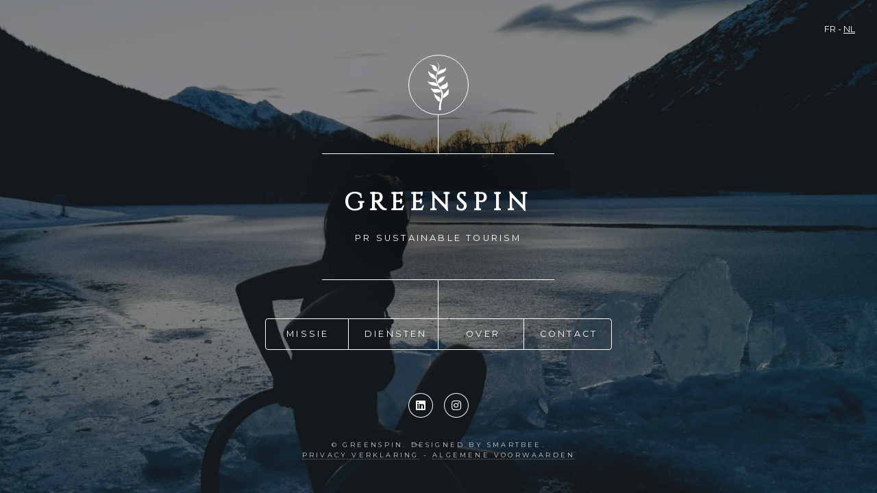

--- FILE ---
content_type: text/html
request_url: http://greenspin.nl/
body_size: 615
content:
<!DOCTYPE HTML>

<html>
	<head>
		<title>GREENSPIN - Responsible Tourism &amp; PR</title>
		<meta http-equiv="Content-Type" content="text/html; charset=utf-8" />
		<meta name="robots" content="index, follow" />
		<meta name="description" content=">Met GreenSpin zet ik me in voor een meer bewuste manier van vakantie vieren rekening houdend met natuur &amp; milieu en de lokale bevolking op de bestemming" />
	</head>
	<body class="is-preload">
		<!-- Scripts -->
			<script src="assets/js/jquery.min.js"></script>
			<script>

			// Language detection
			var availableLanguages = ["nl", "fr"];

			var locale =
	  		[
			    ...(window.navigator.languages || []),
			    window.navigator.language,
			    window.navigator.browserLanguage,
			    window.navigator.userLanguage,
			    window.navigator.systemLanguage
			]
			    .filter(Boolean)
			    .map(language => language.substr(0, 2))
			    .find(language => availableLanguages.includes(language)) || "nl";
			
			if (locale=="fr") {
				window.open("https://www.greenspin.nl/fr","_self");}
			else {
				window.open("https://www.greenspin.nl/nl","_self");}
			
			</script>
	</body>
</html>


--- FILE ---
content_type: text/html
request_url: https://www.greenspin.nl/nl
body_size: 2605
content:
<!DOCTYPE HTML>

<html>
	<head>
		<title>GREENSPIN - Responsible Tourism &amp; PR</title>
		<meta http-equiv="Content-Type" content="text/html; charset=utf-8" />
		<meta charset="utf-8" />
		<meta name="viewport" content="width=device-width, initial-scale=1, user-scalable=no" />
		<meta name="robots" content="index, follow" />
		<meta name="description" content=">Met GreenSpin zet ik me in voor een meer bewuste manier van vakantie vieren rekening houdend met natuur &amp; milieu en de lokale bevolking op de bestemming" />		
		<link rel="stylesheet" href="assets/css/main.css" />
		<noscript><link rel="stylesheet" href="assets/css/noscript.css" /></noscript>
	</head>
	<body class="is-preload">

		<!-- Wrapper -->
			<div id="wrapper">
					<div class="lang-selector">
						<span id="fr" onclick="window.open('https://www.greenspin.nl/fr','_self');">FR</span> - 
						<span id="nl">NL</span>
					</div>
				<!-- Header -->
					<header id="header">

						<div class="logo">
							<object class="icon" type="image/svg+xml" data="images/logo.svg">
  								<img class="icon" src="images/logo.png">
							</object>
						</div>
						<div class="content">
							<div class="inner">
								<h1>GREENSPIN</h1>
								<p>PR SUSTAINABLE TOURISM</p>
							</div>
						</div>
						<nav>
							<ul>
								<li><a  href="#intro">Missie</a></li>
								<li><a  href="#work">Diensten</a></li>
								<li><a  href="#about">Over</a></li>
								<li><a  href="#contact">Contact</a></li>
							</ul>
						</nav>
					</header>

				<!-- Main -->
					<div id="main">

						<!-- Intro -->
							<article id="intro">
								<h2 class="major">Missie</h2>
								<p class="center"><b><i>Met GreenSpin zet ik me in voor een meer bewuste manier van vakantie vieren rekening houdend met natuur &amp; milieu en de lokale bevolking op de bestemming</i></b></p>
								<p>Meer concreet zet ik PR in om treinen en fietsen naar de bestemming te promoten, ter plaatse lokaal en vegetarisch / veganistisch eten, te overnachten op  kleinschalige adresjes en activiteiten te beoefenen waarbij je leert over de natuur, een bijdrage levert aan een lokaal project en natuurlijk van je vakantie geniet!</p>
								<p></p>								
								<p>In de afgelopen jaren reisde ik met- en zonder gezin naar talloze landen. Het liefst naar landen met een cultuur die ver van de onze staat. Ook in mijn PR functie mocht ik vaak op pad en bezocht ik alle Franse regio’s.</p>
								<p></p>
								<p>Ver- en veel reizen is slecht voor het milieu, maar toerisme biedt ook kansen voor lokale economieën en reizen schept meer begrip voor andere culturen.</p>
							</article>

						<!-- Work -->
							<article id="work">
								<h2 class="major">Diensten</h2>
								<ul>
								<li> Ontwikkeling PR strategie</li>
								<li> Media events</li>
								<li> Persreizen</li>
								<li> Content creation</li>
								<li> Media analyse</li>
								</ul>
							</article>

						<!-- About -->
							<article id="about">
								<h2 class="major">Over</h2>
								<p>Hallo!</p>
								<p></p>
								 <p>Ik ben Martine Jongbloed. Jarenlang organiseerde ik diverse media events en persreizen ter promotie van de bestemming Frankrijk voor Atout France. De laatste jaren met een focus op een meer bewuste manier van reizen. Zo ontstond het idee voor mijn eigen PR kantoor GreenSpin.</p>
								<p></p>
								 <p>Kernbegrippen? Treinen, fietsen, natuur, vrije ondernemers, kleinschalige adresjes, gezond eten en het steunen van lokale projecten.</p>
								<p></p>
								 <p>Ik werk vanuit Amsterdam. Naast GreenSpin ben ik bezig met een start-up rond snacks van zeewier (WIERR.nl). Al jaren ben ik erg geïnteresseerd in zeewier. En als ik niet werk dan ga ik graag fietsen of zeilen. En schaatsen als het kan!</p>
							</article>

						<!-- Contact -->
							<article id="contact">
								<h2 class="major">Contact</h2>
								<form id="contact-form" method="post" action="#">
									<div class="fields">
										<div class="field half">
											<label for="name">Name</label>
											<input type="text" name="name" id="name" />
										</div>
										<div class="field half">
											<label for="email">Email</label>
											<input type="text" name="email" id="email" />
										</div>
										<div class="field">
											<label for="message">Message</label>
											<textarea name="message" id="message" rows="4"></textarea>
										</div>
									</div>
									<ul class="actions right clear rem5">
										<li><input type="submit" value="Send Message" class="primary" /></li>
										<li><input type="reset" value="Reset" /></li>
									</ul>
									<input type="hidden" id="site" name="site" value="greenspin">
								</form>
								<ul class="icons clear">
									<li><a href="https://nl.linkedin.com/in/martine-jongbloed-36a29a17" target="_BLANK" class="icon brands fa-linkedin"><span class="label">Linkedin</span></a></li>
									<li><a href="https://www.instagram.com/greenspin.nl/" class="icon brands fa-instagram" target="_BLANK"><span class="label">Instagram</span></a></li>
								 	<span class="right top">
								 		<span><span class="fa fa-envelope"></span><a href="mailto:info@greenspin.nl">info@greenspin.nl</a></span>
										<span><span class="fa fa-mobile"></span><a href="tel:+31657235834">+31 657235834</a></span>
									</span>
								</ul>
								</p>

							</article>

					</div>

				<!-- Footer -->
					<footer id="footer">
						<ul class="icons clear">
									<li><a href="https://nl.linkedin.com/in/martine-jongbloed-36a29a17" target="_BLANK" class="icon brands fa-linkedin"><span class="label">Linkedin</span></a></li>
									<li><a href="https://www.instagram.com/greenspin.nl/" class="icon brands fa-instagram" target="_BLANK"><span class="label">Instagram</span></a></li>
						</ul>
						<p class="copyright">&copy; GREENSPIN. Designed by Smartbee.</p>
						<p class="copyright"><a href="Privacy Verklaring GreenSpin.pdf">Privacy verklaring</a> - <a href="Algemene Voorwaarden GreenSpin DEF.pdf">Algemene Voorwaarden</a></p>
					</footer>

			</div>

		<!-- BG -->
			<div id="bg"></div>

		<!-- Scripts -->
			<script src="assets/js/jquery.min.js"></script>
			<script src="assets/js/jquery.bgswitcher.js"></script>			
			<script src="assets/js/browser.min.js"></script>
			<script src="assets/js/breakpoints.min.js"></script>
			<script src="assets/js/util.js"></script>
			<script src="assets/js/main.js"></script>
			<script>

			// Language detection
			var availableLanguages = ["nl", "fr"];

			var locale =
	  		[
			    ...(window.navigator.languages || []),
			    window.navigator.language,
			    window.navigator.browserLanguage,
			    window.navigator.userLanguage,
			    window.navigator.systemLanguage
			]
			    .filter(Boolean)
			    .map(language => language.substr(0, 2))
			    .find(language => availableLanguages.includes(language)) || "nl";

			$("#nl").css("text-decoration","underline");

			$( "#contact-form" ).submit(function( event ) {
			  event.preventDefault();
			  $.post( "https://www.wierr.nl/sendmail.php", $( "#contact-form" ).serialize() , function( data ) {
				  $("#contact-form").html( "<div>Jouw bericht is verstuurd. Bedankt!</div>" );
			  });
			});
			
			</script>
	</body>
</html>


--- FILE ---
content_type: application/javascript
request_url: https://www.greenspin.nl/assets/js/main.js
body_size: 2124
content:
/*
	Designed by Smartbee
*/

(function($) {

    //Main components

	var	$window = $(window),
		$body = $('body'),
		$wrapper = $('#wrapper'),
		$header = $('#header'),
		$footer = $('#footer'),
		$main = $('#main'),
		$main_articles = $main.children('article');

	// Breakpoints.
		breakpoints({
			xlarge:   [ '1281px',  '1680px' ],
			large:    [ '981px',   '1280px' ],
			medium:   [ '737px',   '980px'  ],
			small:    [ '481px',   '736px'  ],
			xsmall:   [ '361px',   '480px'  ],
			xxsmall:  [ null,      '360px'  ]
		});

	// Play initial animations on page load.
		$window.on('load', function() {
			window.setTimeout(function() {
				$body.removeClass('is-preload');
			}, 100);

			//Start background switcher
			$("#bg").bgswitcher({
			  images: ["images/bg2.jpg", "images/bg3.jpg", "images/bg4.jpg","images/bg1.jpg", "images/bg5.jpg", "images/bg6.jpg"],
			  loop: true,
			  shuffle: true,
			  interval: 8000,
			  duration: 2000
			});
		});

	// Fix: Flexbox min-height bug on IE.
		if (browser.name == 'ie') {

			var flexboxFixTimeoutId;

			$window.on('resize.flexbox-fix', function() {

				clearTimeout(flexboxFixTimeoutId);

				flexboxFixTimeoutId = setTimeout(function() {

					if ($wrapper.prop('scrollHeight') > $window.height())
						$wrapper.css('height', 'auto');
					else
						$wrapper.css('height', '100vh');

				}, 250);

			}).triggerHandler('resize.flexbox-fix');

		}

	// Nav.
		var $nav = $header.children('nav'),
			$nav_li = $nav.find('li');

		// Add "middle" alignment classes if we're dealing with an even number of items.
			if ($nav_li.length % 2 == 0) {

				$nav.addClass('use-middle');
				$nav_li.eq( ($nav_li.length / 2) ).addClass('is-middle');

			}

	// Main.
		var	delay = 325,
			locked = false;

		// Methods.
			$main._show = function(id, initial) {

				var $article = $main_articles.filter('#' + id);

				// No such article? Bail.
					if ($article.length == 0)
						return;

				// Handle lock.

					// Already locked? Speed through "show" steps w/o delays.
						if (locked || (typeof initial != 'undefined' && initial === true)) {

							// Mark as switching.
								$body.addClass('is-switching');

							// Mark as visible.
								$body.addClass('is-article-visible');

							// Deactivate all articles (just in case one's already active).
								$main_articles.removeClass('active');

							// Hide header, footer.
								$header.hide();
								$footer.hide();

							// Show main, article.
								$main.show();
								$article.show();

							// Activate article.
								$article.addClass('active');

							// Unlock.
								locked = false;

							// Unmark as switching.
								setTimeout(function() {
									$body.removeClass('is-switching');
								}, (initial ? 1000 : 0));

							return;

						}

					// Lock.
						locked = true;

				// Article already visible? Just swap articles.
					if ($body.hasClass('is-article-visible')) {

						// Deactivate current article.
							var $currentArticle = $main_articles.filter('.active');

							$currentArticle.removeClass('active');

						// Show article.
							setTimeout(function() {

								// Hide current article.
									$currentArticle.hide();

								// Show article.
									$article.show();

								// Activate article.
									setTimeout(function() {

										$article.addClass('active');

										// Window stuff.
											$window
												.scrollTop(0)
												.triggerHandler('resize.flexbox-fix');

										// Unlock.
											setTimeout(function() {
												locked = false;
											}, delay);

									}, 25);

							}, delay);

					}

				// Otherwise, handle as normal.
					else {

						// Mark as visible.
							$body
								.addClass('is-article-visible');

						// Show article.
							setTimeout(function() {

								// Hide header, footer.
									$header.hide();
									$footer.hide();

								// Show main, article.
									$main.show();
									$article.show();

								// Activate article.
									setTimeout(function() {

										$article.addClass('active');

										// Window stuff.
											$window
												.scrollTop(0)
												.triggerHandler('resize.flexbox-fix');

										// Unlock.
											setTimeout(function() {
												locked = false;
											}, delay);

									}, 25);

							}, delay);

					}

			};

			$main._hide = function(addState) {

				var $article = $main_articles.filter('.active');

				// Article not visible? Bail.
					if (!$body.hasClass('is-article-visible'))
						return;

				// Add state?
					if (typeof addState != 'undefined'
					&&	addState === true)
						history.pushState(null, null, '#');

				// Handle lock.

					// Already locked? Speed through "hide" steps w/o delays.
						if (locked) {

							// Mark as switching.
								$body.addClass('is-switching');

							// Deactivate article.
								$article.removeClass('active');

							// Hide article, main.
								$article.hide();
								$main.hide();

							// Show footer, header.
								$footer.show();
								$header.show();

							// Unmark as visible.
								$body.removeClass('is-article-visible');

							// Unlock.
								locked = false;

							// Unmark as switching.
								$body.removeClass('is-switching');

							// Window stuff.
								$window
									.scrollTop(0)
									.triggerHandler('resize.flexbox-fix');

							return;

						}

					// Lock.
						locked = true;

				// Deactivate article.
					$article.removeClass('active');

				// Hide article.
					setTimeout(function() {

						// Hide article, main.
							$article.hide();
							$main.hide();

						// Show footer, header.
							$footer.show();
							$header.show();

						// Unmark as visible.
							setTimeout(function() {

								$body.removeClass('is-article-visible');

								// Window stuff.
									$window
										.scrollTop(0)
										.triggerHandler('resize.flexbox-fix');

								// Unlock.
									setTimeout(function() {
										locked = false;
									}, delay);

							}, 25);

					}, delay);


			};

		// Articles.
			$main_articles.each(function() {

				var $this = $(this);

				// Close.
					$('<div class="close">Close</div>')
						.appendTo($this)
						.on('click', function() {
							location.hash = '';
						});

				// Prevent clicks from inside article from bubbling.
					$this.on('click', function(event) {
						event.stopPropagation();
					});

			});

		// Events.
			$body.on('click', function(event) {

				// Article visible? Hide.
					if ($body.hasClass('is-article-visible'))
						$main._hide(true);

			});

			$window.on('keyup', function(event) {

				switch (event.keyCode) {

					case 27:

						// Article visible? Hide.
							if ($body.hasClass('is-article-visible'))
								$main._hide(true);

						break;

					default:
						break;

				}

			});

			$window.on('hashchange', function(event) {

				// Empty hash?
					if (location.hash == ''
					||	location.hash == '#') {

						// Prevent default.
							event.preventDefault();
							event.stopPropagation();

						// Hide.
							$main._hide();

					}

				// Otherwise, check for a matching article.
					else if ($main_articles.filter(location.hash).length > 0) {

						// Prevent default.
							event.preventDefault();
							event.stopPropagation();

						// Show article.
							$main._show(location.hash.substr(1));

					}

			});

		// Scroll restoration.
		// This prevents the page from scrolling back to the top on a hashchange.
			if ('scrollRestoration' in history)
				history.scrollRestoration = 'manual';
			else {

				var	oldScrollPos = 0,
					scrollPos = 0,
					$htmlbody = $('html,body');

				$window
					.on('scroll', function() {

						oldScrollPos = scrollPos;
						scrollPos = $htmlbody.scrollTop();

					})
					.on('hashchange', function() {
						$window.scrollTop(oldScrollPos);
					});

			}

		// Initialize.

			// Hide main, articles.
				$main.hide();
				$main_articles.hide();

			// Initial article.
				if (location.hash != ''
				&&	location.hash != '#')
					$window.on('load', function() {
						$main._show(location.hash.substr(1), true);
					});

})(jQuery);

--- FILE ---
content_type: image/svg+xml
request_url: https://www.greenspin.nl/images/logo.svg
body_size: 62244
content:
<?xml version="1.0" encoding="UTF-8" standalone="no"?>
<svg
   xmlns:dc="http://purl.org/dc/elements/1.1/"
   xmlns:cc="http://creativecommons.org/ns#"
   xmlns:rdf="http://www.w3.org/1999/02/22-rdf-syntax-ns#"
   xmlns:svg="http://www.w3.org/2000/svg"
   xmlns="http://www.w3.org/2000/svg"
   xmlns:sodipodi="http://sodipodi.sourceforge.net/DTD/sodipodi-0.dtd"
   xmlns:inkscape="http://www.inkscape.org/namespaces/inkscape"
   width="292.02017"
   height="673.26013"
   viewBox="0 0 292.02017 673.26013"
   version="1.1"
   xml:space="preserve"
   style="clip-rule:evenodd;fill-rule:evenodd;stroke-linecap:round;stroke-linejoin:round;stroke-miterlimit:1.5"
   id="svg44"
   sodipodi:docname="logo.svg"
   inkscape:version="0.92.4 (5da689c313, 2019-01-14)"><metadata
   id="metadata50"><rdf:RDF><cc:Work
       rdf:about=""><dc:format>image/svg+xml</dc:format><dc:type
         rdf:resource="http://purl.org/dc/dcmitype/StillImage" /></cc:Work></rdf:RDF></metadata><defs
   id="defs48" /><sodipodi:namedview
   pagecolor="#ffffff"
   bordercolor="#666666"
   borderopacity="1"
   objecttolerance="10"
   gridtolerance="10"
   guidetolerance="10"
   inkscape:pageopacity="0"
   inkscape:pageshadow="2"
   inkscape:window-width="1338"
   inkscape:window-height="889"
   id="namedview46"
   showgrid="false"
   inkscape:zoom="0.15364583"
   inkscape:cx="-901.43575"
   inkscape:cy="257.12951"
   inkscape:window-x="0"
   inkscape:window-y="0"
   inkscape:window-maximized="0"
   inkscape:current-layer="svg44" />
    <g
   transform="matrix(0.590802,0,0,0.506973,-645.00847,-87.394371)"
   id="g4"
   style="fill:#ffffff"
   inkscape:export-xdpi="200"
   inkscape:export-ydpi="200">
        <path
   d="m 1470.72,1074.83 c 14.77,-26.38 42.97,-53.54 61.09,-76.766 19.09,-24.475 45.57,-72.283 45.57,-72.283 0,0 17.31,77.099 0.1,135.139 -11.78,39.72 -130.87,134.69 -127.98,112.36 1.74,-13.48 6.27,-71.74 21.22,-98.45 z"
   style="fill:#ffffff;stroke:#ffffff;stroke-width:1.82000005px"
   id="path2"
   inkscape:connector-curvature="0" />
    </g>
    <g
   transform="matrix(0.594718,0,0,0.506973,-648.00847,-90.320371)"
   id="g8"
   style="fill:#ffffff"
   inkscape:export-xdpi="200"
   inkscape:export-ydpi="200">
        <path
   d="m 1393.55,911.26 c -20.9,-54.176 22.33,-64.897 42.97,-75.778 20.64,-10.882 60.96,-33.007 71.16,-41.539 7.45,-6.238 36.12,-55.706 36.12,-55.706 0,0 23.42,92.377 8.09,123.718 -21.83,44.649 -33.99,60.591 -80.65,71.74 -46.67,11.149 -76.12,-18.353 -77.69,-22.435 z"
   style="fill:#ffffff;stroke:#ffffff;stroke-width:1.80999994px"
   id="path6"
   inkscape:connector-curvature="0" />
    </g>
    <g
   transform="matrix(0.590802,0,0,0.506973,-433.17947,-121.52637)"
   id="g12"
   style="fill:#ffffff"
   inkscape:export-xdpi="200"
   inkscape:export-ydpi="200">
        <path
   d="m 1030.83,1283.76 c 0.84,-33.99 -21.95,-74.53 -56.723,-90.04 -45.272,-20.19 -87.977,-75.35 -87.977,-75.35 0,0 6.189,59.38 25.113,97.8 18.925,38.42 66.399,121.67 91.177,120.69 24.77,-0.99 28.39,-52.13 28.41,-53.1 z"
   style="fill:#ffffff;stroke:#ffffff;stroke-width:1.82000005px"
   id="path10"
   inkscape:connector-curvature="0" />
    </g>
    <g
   transform="matrix(0.591369,0,0,0.506973,-430.03847,-84.354371)"
   id="g16"
   style="fill:#ffffff"
   inkscape:export-xdpi="200"
   inkscape:export-ydpi="200">
        <path
   d="m 1039.75,1002.63 c 1.76,-33.798 -39.5,-77.706 -95.077,-79.914 -30.657,-1.218 -59.114,3.127 -76.121,2.002 -32.859,-2.172 -66.447,-24.482 -66.447,-24.482 0,0 43.312,110.814 88.078,118.694 44.765,7.89 149.357,-12.31 149.567,-16.3 z"
   style="fill:#ffffff;stroke:#ffffff;stroke-width:1.82000005px"
   id="path14"
   inkscape:connector-curvature="0" />
    </g>
    <g
   transform="matrix(0.590802,0,0,0.506973,-423.18147,-81.232371)"
   id="g20"
   style="fill:#ffffff"
   inkscape:export-xdpi="200"
   inkscape:export-ydpi="200">
        <path
   d="m 958.359,826.245 c 0,0 -22.824,-62.062 -65.141,-82.991 -28.38,-14.036 -73.645,-12.325 -116.48,-12.046 -28.447,0.186 -59.545,-29.977 -59.545,-29.977 0,0 15.544,61.413 73.537,95.343 22.004,12.874 77.289,30.353 90.946,32.63 59.427,9.905 74.453,-4.002 76.683,-2.959 z"
   style="fill:#ffffff;stroke:#ffffff;stroke-width:1.82000005px"
   id="path18"
   inkscape:connector-curvature="0" />
    </g>
    <g
   transform="matrix(0.590802,0,0,0.506973,-427.66747,-81.069371)"
   id="g24"
   style="fill:#ffffff"
   inkscape:export-xdpi="200"
   inkscape:export-ydpi="200">
        <path
   d="m 910.981,650.462 c 6.353,2.146 -7.023,-82.882 -33.967,-113.882 -26.943,-30.999 -76.402,-39.99 -95.87,-61.686 -19.468,-21.696 -35.089,-35.81 -39.481,-47.652 -4.392,-11.842 0.791,49.836 11.741,77.183 10.951,27.347 45.66,88.632 78.455,107.842 32.796,19.209 72.769,36.05 79.122,38.195 z"
   style="fill:#ffffff;stroke:#ffffff;stroke-width:1.82000005px"
   id="path22"
   inkscape:connector-curvature="0" />
    </g>
    <g
   transform="matrix(0.576624,0,0,0.481464,-423.78647,-60.736371)"
   id="g28"
   style="fill:#ffffff"
   inkscape:export-xdpi="200"
   inkscape:export-ydpi="200">
        <path
   d="m 967.504,511.447 c 0,0 1.313,-62.624 45.266,-103.247 43.95,-40.622 80.12,-42.854 103.32,-51.109 23.21,-8.255 59.47,-42.488 59.47,-42.488 0,0 17.35,90.523 -80.05,144.066 -81.63,44.867 -128.006,52.778 -128.006,52.778 z"
   style="fill:#ffffff;stroke:#ffffff;stroke-width:1.88px"
   id="path26"
   inkscape:connector-curvature="0" />
    </g>
    <g
   transform="matrix(0.590802,0,0,0.506973,-423.35047,-82.038371)"
   id="g34"
   style="fill:#ffffff"
   inkscape:export-xdpi="200"
   inkscape:export-ydpi="200">
        <path
   d="m 912.908,162.804 c 0,0 76.912,76.568 59.686,168.273 -10.743,57.19 -46.156,166.643 -59.031,224.233 -18.445,82.498 -3.239,144.892 22.937,217.924 34.078,95.079 53.079,122.87 80.77,174.321 31.29,58.145 31.76,147.105 10.42,236.255 -13.84,57.82 -39.949,159.67 -41.031,205.61 -1.825,77.59 -6.631,98.94 -6.631,98.94 l 51.062,0.48 c 0,0 -9.65,-118.88 2.29,-175.29 17.16,-81.14 54,-181.8 40.1,-284.15 -10.78,-79.287 -94.574,-212.097 -94.574,-212.097 0,0 -55.204,-112.47 -54.001,-195.31 1.265,-87.024 41.484,-179.227 56.111,-250.52 10.492,-51.14 4.651,-86.188 -5.516,-118.6 -10.279,-32.768 -62.592,-90.069 -62.592,-90.069 z"
   style="fill:#ffffff"
   id="path30"
   inkscape:connector-curvature="0" />
        <path
   d="m 913.18,161.87 0.283,0.189 0.222,0.225 0.273,0.28 0.374,0.388 0.471,0.494 0.271,0.287 0.293,0.313 0.316,0.339 0.338,0.365 0.359,0.39 0.38,0.416 0.4,0.441 0.42,0.466 0.44,0.491 0.458,0.516 0.477,0.54 0.494,0.565 0.512,0.589 0.529,0.613 0.546,0.637 0.561,0.66 0.577,0.684 0.592,0.708 0.606,0.73 0.621,0.754 0.634,0.777 0.646,0.799 0.66,0.821 0.36,0.453 0.784,0.931 1.15,1.374 1.179,1.416 0.6,0.724 0.606,0.734 0.613,0.743 0.619,0.753 0.624,0.762 0.629,0.772 0.635,0.78 0.64,0.789 0.644,0.797 0.648,0.805 0.653,0.813 0.656,0.821 0.66,0.828 0.663,0.836 0.666,0.842 0.669,0.85 0.672,0.855 0.673,0.862 0.675,0.868 0.677,0.874 0.679,0.879 0.679,0.885 0.68,0.89 0.681,0.894 0.681,0.9 0.682,0.903 0.68,0.908 0.681,0.912 0.679,0.916 0.679,0.919 0.677,0.922 0.676,0.925 0.674,0.928 0.671,0.931 0.669,0.933 0.667,0.935 0.663,0.936 0.661,0.939 0.657,0.94 0.653,0.941 0.649,0.942 0.645,0.942 0.64,0.944 0.636,0.943 0.63,0.943 0.625,0.943 0.62,0.943 0.613,0.942 0.608,0.941 0.601,0.94 0.594,0.939 0.587,0.937 0.58,0.934 0.287,0.468 0.286,0.466 0.283,0.466 0.282,0.465 0.279,0.464 0.277,0.464 0.275,0.463 0.274,0.463 0.271,0.462 0.269,0.461 0.266,0.46 0.265,0.459 0.262,0.459 0.26,0.457 0.257,0.457 0.255,0.456 0.253,0.455 0.25,0.453 0.248,0.453 0.245,0.452 0.243,0.451 0.24,0.449 0.237,0.449 0.235,0.447 0.232,0.446 0.23,0.445 0.227,0.444 0.223,0.443 0.222,0.441 0.218,0.44 0.215,0.438 0.213,0.437 0.209,0.436 0.207,0.434 0.203,0.433 0.201,0.432 0.197,0.429 0.195,0.429 0.191,0.427 0.188,0.425 0.184,0.424 0.182,0.422 0.178,0.42 0.175,0.419 0.172,0.417 0.168,0.415 0.164,0.414 0.162,0.412 0.158,0.41 0.154,0.408 0.15,0.406 0.148,0.405 0.143,0.402 0.14,0.401 0.136,0.399 0.132,0.396 0.129,0.395 0.124,0.392 0.239,0.764 0.237,0.763 0.235,0.765 0.233,0.766 0.232,0.767 0.23,0.768 0.228,0.77 0.226,0.77 0.224,0.773 0.223,0.773 0.22,0.775 0.219,0.776 0.217,0.778 0.214,0.779 0.213,0.781 0.21,0.783 0.209,0.784 0.206,0.786 0.204,0.787 0.202,0.79 0.199,0.791 0.197,0.793 0.195,0.794 0.193,0.797 0.19,0.799 0.187,0.8 0.185,0.803 0.183,0.804 0.18,0.807 0.178,0.809 0.174,0.811 0.173,0.813 0.169,0.816 0.167,0.817 0.164,0.821 0.161,0.822 0.158,0.825 0.156,0.827 0.153,0.83 0.149,0.832 0.147,0.835 0.144,0.837 0.141,0.84 0.137,0.843 0.135,0.845 0.131,0.848 0.128,0.851 0.125,0.854 0.122,0.856 0.118,0.859 0.115,0.863 0.112,0.865 0.108,0.868 0.105,0.872 0.102,0.874 0.098,0.877 0.094,0.881 0.091,0.884 0.088,0.887 0.083,0.89 0.08,0.894 0.077,0.896 0.072,0.901 0.069,0.903 0.065,0.907 0.061,0.911 0.057,0.914 0.054,0.918 0.049,0.921 0.046,0.925 0.041,0.929 0.038,0.932 0.033,0.936 0.029,0.939 0.025,0.944 0.021,0.948 0.017,0.951 0.012,0.955 0.008,0.96 0.004,0.963 v 0.967 l -0.005,0.971 -0.01,0.976 -0.013,0.98 -0.019,0.983 -0.023,0.988 -0.027,0.993 -0.032,0.996 -0.037,1.002 -0.041,1.005 -0.046,1.01 -0.051,1.014 -0.055,1.019 -0.061,1.023 -0.065,1.028 -0.07,1.032 -0.075,1.037 -0.079,1.042 -0.085,1.047 -0.09,1.051 -0.095,1.056 -0.1,1.061 -0.105,1.065 -0.11,1.071 -0.116,1.076 -0.12,1.08 -0.126,1.086 -0.131,1.091 -0.136,1.096 -0.142,1.1 -0.147,1.106 -0.153,1.112 -0.158,1.116 -0.163,1.122 -0.169,1.127 -0.175,1.133 -0.18,1.138 -0.186,1.143 -0.191,1.149 -0.197,1.154 -0.203,1.16 -0.208,1.166 -0.215,1.171 -0.22,1.177 -0.226,1.182 -0.232,1.189 -0.238,1.194 -0.243,1.199 -0.173,0.84 -0.176,0.84 -0.178,0.843 -0.18,0.844 -0.182,0.846 -0.184,0.849 -0.187,0.85 -0.189,0.851 -0.191,0.854 -0.193,0.855 -0.195,0.857 -0.197,0.859 -0.199,0.861 -0.202,0.862 -0.203,0.864 -0.206,0.866 -0.207,0.868 -0.209,0.869 -0.211,0.871 -0.214,0.873 -0.215,0.874 -0.217,0.876 -0.218,0.878 -0.221,0.88 -0.222,0.881 -0.224,0.883 -0.453,1.77 -0.46,1.777 -0.467,1.783 -0.473,1.79 -0.479,1.796 -0.485,1.802 -0.491,1.808 -0.497,1.815 -0.502,1.82 -0.508,1.826 -0.512,1.832 -0.518,1.838 -0.522,1.844 -0.527,1.849 -0.531,1.855 -0.535,1.86 -0.539,1.865 -0.543,1.871 -0.547,1.876 -0.55,1.882 -0.554,1.886 -0.556,1.892 -0.56,1.896 -1.126,3.807 -1.136,3.827 -1.144,3.845 -1.15,3.862 -1.155,3.88 -1.159,3.896 -1.16,3.912 -1.161,3.928 -0.58,1.969 -0.58,1.973 -0.579,1.977 -0.578,1.98 -0.577,1.983 -0.576,1.987 -0.575,1.99 -0.573,1.993 -0.572,1.996 -0.569,2 -0.568,2.002 -0.565,2.005 -0.563,2.008 -0.56,2.011 -0.557,2.013 -0.554,2.016 -0.551,2.018 -0.548,2.021 -0.544,2.023 -0.54,2.026 -0.537,2.027 -0.532,2.03 -0.528,2.032 -0.523,2.034 -0.519,2.036 -0.257,1.018 -0.257,1.019 -0.255,1.019 -0.253,1.02 -0.253,1.021 -0.251,1.02 -0.25,1.021 -0.248,1.022 -0.247,1.022 -0.246,1.022 -0.244,1.022 -0.243,1.023 -0.241,1.024 -0.239,1.023 -0.239,1.024 -0.236,1.025 -0.235,1.024 -0.234,1.025 -0.231,1.025 -0.23,1.026 -0.229,1.025 -0.227,1.026 -0.225,1.026 -0.223,1.027 -0.221,1.026 -0.22,1.027 -0.218,1.028 -0.216,1.027 -0.214,1.027 -0.212,1.028 -0.211,1.028 -0.208,1.028 -0.207,1.028 -0.204,1.028 -0.203,1.029 -0.201,1.028 -0.198,1.029 -0.196,1.029 -0.195,1.029 -0.192,1.029 -0.19,1.029 -0.188,1.029 -0.186,1.029 -0.183,1.03 -0.182,1.029 -0.178,1.029 -0.177,1.03 -0.175,1.029 -0.172,1.029 -0.17,1.03 -0.167,1.029 -0.165,1.029 -0.163,1.03 -0.16,1.029 -0.158,1.029 -0.155,1.029 -0.153,1.029 -0.15,1.029 -0.148,1.029 -0.145,1.029 -0.143,1.028 -0.14,1.029 -0.137,1.028 -0.135,1.029 -0.132,1.028 -0.129,1.028 -0.126,1.028 -0.124,1.027 -0.121,1.028 -0.118,1.027 -0.116,1.027 -0.112,1.027 -0.11,1.026 -0.107,1.027 -0.104,1.026 -0.1,1.026 -0.098,1.026 -0.095,1.025 -0.092,1.025 -0.089,1.025 -0.086,1.024 -0.083,1.024 -0.08,1.024 -0.076,1.024 -0.074,1.023 -0.07,1.023 -0.067,1.022 -0.064,1.023 -0.061,1.021 -0.057,1.022 -0.054,1.021 -0.051,1.02 -0.047,1.02 -0.045,1.02 -0.04,1.019 -0.038,1.019 -0.034,1.019 -0.03,1.018 -0.027,1.017 -0.024,1.017 -0.02,1.017 -0.016,1.016 -0.007,0.483 -0.005,0.483 -0.004,0.484 -0.002,0.484 -0.001,0.972 0.003,0.974 0.009,0.977 0.014,0.979 0.018,0.982 0.023,0.984 0.029,0.986 0.033,0.989 0.037,0.991 0.043,0.994 0.047,0.995 0.051,0.998 0.057,1 0.061,1.001 0.065,1.004 0.07,1.005 0.074,1.008 0.079,1.009 0.083,1.011 0.087,1.013 0.092,1.014 0.095,1.016 0.1,1.018 0.104,1.019 0.109,1.02 0.112,1.022 0.117,1.023 0.12,1.025 0.124,1.026 0.128,1.026 0.133,1.029 0.136,1.029 0.139,1.03 0.144,1.031 0.147,1.032 0.151,1.033 0.155,1.034 0.158,1.035 0.162,1.035 0.165,1.036 0.169,1.037 0.172,1.037 0.175,1.038 0.179,1.038 0.183,1.039 0.185,1.038 0.189,1.04 0.192,1.039 0.195,1.04 0.199,1.04 0.201,1.04 0.204,1.04 0.208,1.04 0.21,1.04 0.214,1.04 0.216,1.04 0.219,1.04 0.222,1.039 0.224,1.039 0.228,1.039 0.23,1.038 0.233,1.038 0.235,1.037 0.238,1.037 0.24,1.036 0.243,1.035 0.246,1.035 0.248,1.034 0.25,1.033 0.252,1.033 0.255,1.031 0.257,1.031 0.259,1.029 0.262,1.028 0.263,1.028 0.266,1.026 0.268,1.025 0.269,1.023 0.272,1.022 0.274,1.021 0.275,1.02 0.278,1.018 0.279,1.016 0.281,1.015 0.282,1.013 0.285,1.011 0.286,1.01 0.287,1.008 0.29,1.006 0.29,1.005 0.293,1.002 0.293,1 0.295,0.998 0.297,0.997 0.298,0.993 0.299,0.992 0.3,0.99 0.302,0.987 0.303,0.985 0.303,0.983 0.306,0.98 0.306,0.977 0.307,0.975 0.308,0.973 0.309,0.97 0.309,0.967 0.311,0.964 0.312,0.961 0.312,0.959 0.313,0.956 0.314,0.952 0.314,0.95 0.315,0.947 0.316,0.943 0.316,0.941 0.317,0.937 0.317,0.934 0.317,0.93 0.318,0.928 0.318,0.923 0.319,0.92 0.319,0.917 0.319,0.913 0.319,0.91 0.319,0.906 0.32,0.902 0.319,0.899 0.319,0.894 0.639,1.777 0.639,1.762 0.638,1.745 0.636,1.729 0.635,1.711 0.634,1.693 0.632,1.676 0.629,1.657 0.627,1.639 0.623,1.619 0.621,1.6 0.616,1.58 0.613,1.559 0.609,1.539 0.604,1.517 0.599,1.496 0.594,1.473 0.589,1.451 0.582,1.429 0.577,1.405 0.57,1.381 0.563,1.357 0.556,1.333 0.549,1.308 0.54,1.282 0.533,1.257 0.525,1.231 0.515,1.204 0.507,1.177 0.497,1.15 0.488,1.123 0.478,1.094 0.467,1.065 0.457,1.037 0.445,1.007 0.435,0.977 0.423,0.947 0.411,0.917 0.399,0.885 0.386,0.854 0.373,0.823 0.361,0.79 0.346,0.757 0.652,1.416 0.593,1.28 0.534,1.141 0.47,1 0.405,0.854 0.337,0.706 0.266,0.554 0.193,0.399 0.133,0.274 0.213,0.339 0.296,0.474 0.409,0.656 0.516,0.834 0.622,1.007 0.723,1.176 0.82,1.34 0.915,1.501 1.005,1.658 1.092,1.809 1.175,1.957 0.618,1.033 0.637,1.068 0.657,1.102 0.675,1.137 0.693,1.171 0.71,1.204 0.728,1.236 0.745,1.269 0.761,1.3 0.777,1.331 0.792,1.362 0.808,1.392 0.821,1.421 0.836,1.451 0.85,1.478 0.863,1.507 0.875,1.534 0.89,1.56 0.9,1.587 0.91,1.613 0.92,1.638 0.93,1.662 0.95,1.687 0.95,1.71 0.96,1.733 0.97,1.756 0.98,1.778 0.99,1.799 0.99,1.821 1,1.84 1.01,1.861 1.01,1.88 1.02,1.899 1.02,1.917 1.03,1.935 1.03,1.952 1.04,1.968 1.04,1.985 1.04,2.001 1.05,2.015 1.04,2.03 1.05,2.044 1.05,2.058 0.53,1.034 0.52,1.037 0.53,1.04 0.52,1.043 0.53,1.046 0.52,1.049 0.53,1.052 0.52,1.054 0.53,1.057 0.52,1.06 0.53,1.063 0.52,1.065 0.52,1.067 0.52,1.07 0.52,1.072 0.52,1.074 0.52,1.077 0.52,1.079 0.52,1.08 0.52,1.083 0.52,1.085 0.51,1.086 0.52,1.088 0.51,1.09 0.51,1.092 0.51,1.093 0.51,1.095 0.51,1.096 0.51,1.097 0.5,1.099 0.51,1.1 0.5,1.102 0.5,1.102 0.5,1.103 0.5,1.105 0.49,1.105 0.5,1.106 0.49,1.107 0.49,1.108 0.49,1.108 0.48,1.109 0.48,1.11 0.49,1.11 0.48,1.11 0.47,1.111 0.48,1.11 0.47,1.112 0.47,1.111 0.46,1.111 0.47,1.111 0.46,1.111 0.46,1.111 0.45,1.111 0.46,1.111 0.45,1.11 0.45,1.11 0.44,1.109 0.44,1.109 0.44,1.108 0.44,1.108 0.43,1.107 0.43,1.105 0.43,1.106 0.42,1.104 0.42,1.103 0.41,1.102 0.41,1.101 0.41,1.1 0.41,1.099 0.4,1.097 0.39,1.096 0.4,1.094 0.39,1.093 0.38,1.091 0.38,1.09 0.38,1.088 0.37,1.086 0.37,1.084 0.37,1.082 0.36,1.081 0.36,1.078 0.35,1.076 0.35,1.074 0.34,1.072 0.34,1.069 0.33,1.068 0.33,1.064 0.33,1.062 0.32,1.06 0.31,1.057 0.31,1.054 0.31,1.052 0.3,1.051 0.29,1.04 0.29,1.05 0.29,1.04 0.27,1.03 0.28,1.04 0.27,1.03 0.26,1.02 0.26,1.03 0.25,1.02 0.25,1.01 0.24,1.02 0.24,1.01 0.23,1 0.22,1.01 0.22,0.99 0.21,1 0.21,0.99 0.2,0.99 0.1,0.49 0.09,0.49 0.1,0.49 0.09,0.49 0.1,0.48 0.09,0.49 0.08,0.49 0.09,0.48 0.09,0.49 0.08,0.48 0.08,0.48 0.08,0.48 0.08,0.48 0.08,0.48 0.08,0.47 0.07,0.48 0.07,0.47 0.08,0.48 0.06,0.47 0.07,0.47 0.07,0.47 0.06,0.47 0.16,1.2 0.16,1.21 0.15,1.2 0.15,1.2 0.14,1.21 0.14,1.2 0.13,1.2 0.13,1.2 0.13,1.2 0.12,1.21 0.12,1.2 0.11,1.2 0.1,1.2 0.11,1.2 0.1,1.2 0.09,1.2 0.09,1.2 0.09,1.2 0.08,1.2 0.07,1.2 0.08,1.2 0.07,1.2 0.06,1.2 0.06,1.19 0.06,1.2 0.05,1.2 0.05,1.19 0.05,1.2 0.04,1.2 0.03,1.19 0.04,1.2 0.03,1.19 0.02,1.2 0.02,1.19 0.02,1.2 0.01,1.19 0.01,1.19 0.01,1.2 v 1.19 1.19 1.19 l -0.01,1.19 -0.01,1.19 -0.02,1.19 -0.02,1.19 -0.02,1.19 -0.02,1.19 -0.03,1.19 -0.04,1.19 -0.03,1.18 -0.04,1.19 -0.05,1.19 -0.04,1.18 -0.05,1.19 -0.06,1.18 -0.05,1.19 -0.06,1.18 -0.06,1.18 -0.07,1.19 -0.07,1.18 -0.07,1.18 -0.08,1.18 -0.08,1.18 -0.08,1.18 -0.08,1.18 -0.09,1.18 -0.09,1.17 -0.09,1.18 -0.1,1.18 -0.1,1.17 -0.1,1.18 -0.1,1.18 -0.11,1.17 -0.11,1.17 -0.12,1.18 -0.11,1.17 -0.12,1.17 -0.13,1.17 -0.12,1.17 -0.13,1.17 -0.13,1.17 -0.13,1.17 -0.13,1.16 -0.14,1.17 -0.14,1.17 -0.14,1.16 -0.15,1.17 -0.15,1.16 -0.15,1.16 -0.15,1.17 -0.15,1.16 -0.16,1.16 -0.16,1.16 -0.16,1.16 -0.17,1.16 -0.16,1.16 -0.17,1.15 -0.17,1.16 -0.17,1.15 -0.18,1.16 -0.18,1.15 -0.17,1.16 -0.19,1.15 -0.18,1.15 -0.18,1.15 -0.19,1.15 -0.19,1.15 -0.19,1.15 -0.2,1.14 -0.19,1.15 -0.2,1.14 -0.2,1.15 -0.2,1.14 -0.2,1.15 -0.2,1.14 -0.21,1.14 -0.21,1.14 -0.21,1.14 -0.21,1.13 -0.21,1.14 -0.22,1.14 -0.21,1.13 -0.22,1.14 -0.22,1.13 -0.22,1.13 -0.22,1.13 -0.22,1.13 -0.23,1.13 -0.23,1.13 -0.22,1.13 -0.23,1.13 -0.23,1.12 -0.23,1.13 -0.24,1.12 -0.23,1.12 -0.24,1.12 -0.23,1.12 -0.24,1.12 -0.24,1.12 -0.24,1.12 -0.24,1.11 -0.25,1.12 -0.49,2.23 -0.49,2.22 -0.49,2.22 -0.5,2.21 -0.51,2.21 -0.5,2.2 -0.51,2.2 -0.52,2.2 -0.51,2.19 -0.52,2.18 -0.52,2.18 -0.52,2.18 -0.52,2.17 -0.53,2.16 -0.53,2.16 -0.53,2.16 -0.52,2.15 -0.53,2.15 -0.53,2.14 -0.54,2.13 -0.53,2.13 -1.06,4.24 -1.06,4.22 -1.06,4.2 -1.05,4.17 -1.05,4.16 -1.04,4.13 -1.03,4.1 -0.51,2.04 -0.5,2.04 -0.51,2.03 -0.5,2.02 -0.5,2.02 -0.49,2.01 -0.49,2.01 -0.49,2 -0.48,1.99 -0.47,1.99 -0.47,1.97 -0.47,1.97 -0.46,1.97 -0.46,1.96 -0.45,1.95 -0.44,1.95 -0.44,1.93 -0.43,1.93 -0.43,1.93 -0.42,1.92 -0.2,0.95 -0.21,0.95 -0.2,0.96 -0.2,0.95 -0.14,0.65 -0.14,0.67 -0.13,0.67 -0.13,0.68 -0.13,0.68 -0.13,0.68 -0.13,0.7 -0.12,0.69 -0.12,0.71 -0.13,0.71 -0.11,0.71 -0.12,0.72 -0.12,0.72 -0.11,0.73 -0.11,0.73 -0.11,0.74 -0.11,0.74 -0.11,0.75 -0.1,0.75 -0.1,0.76 -0.11,0.76 -0.1,0.77 -0.09,0.77 -0.1,0.77 -0.09,0.78 -0.1,0.78 -0.09,0.79 -0.09,0.79 -0.09,0.8 -0.08,0.79 -0.09,0.81 -0.08,0.8 -0.08,0.81 -0.08,0.82 -0.08,0.81 -0.07,0.82 -0.08,0.83 -0.07,0.83 -0.07,0.83 -0.07,0.83 -0.07,0.84 -0.07,0.84 -0.07,0.84 -0.06,0.85 -0.06,0.84 -0.06,0.86 -0.06,0.85 -0.06,0.86 -0.06,0.86 -0.06,0.86 -0.05,0.87 -0.05,0.86 -0.05,0.87 -0.05,0.88 -0.05,0.87 -0.05,0.88 -0.04,0.88 -0.05,0.88 -0.04,0.88 -0.04,0.89 -0.05,0.88 -0.04,0.89 -0.03,0.89 -0.04,0.89 -0.04,0.89 -0.03,0.9 -0.03,0.9 -0.04,0.89 -0.06,1.8 -0.05,1.81 -0.05,1.81 -0.05,1.81 -0.04,1.81 -0.04,1.82 -0.03,1.82 -0.03,1.82 -0.02,1.83 -0.02,1.82 -0.02,1.83 -0.01,1.82 -0.01,1.82 v 1.82 l -0.01,1.82 0.01,1.82 v 1.81 l 0.01,1.81 0.01,1.81 0.02,1.8 0.02,1.79 0.02,1.8 0.02,1.78 0.03,1.78 0.03,1.77 0.03,1.76 0.04,1.76 0.03,1.74 0.04,1.74 0.05,1.73 0.04,1.71 0.05,1.71 0.05,1.69 0.05,1.69 0.05,1.67 0.05,1.66 0.06,1.64 0.05,1.63 0.06,1.62 0.06,1.6 0.06,1.58 0.07,1.57 0.06,1.55 0.06,1.54 0.07,1.52 0.07,1.5 0.06,1.48 0.07,1.46 0.07,1.44 0.07,1.43 0.07,1.4 0.06,1.38 0.07,1.36 0.07,1.33 0.14,2.61 0.14,2.51 0.14,2.41 0.14,2.3 0.13,2.2 0.13,2.09 0.13,1.97 0.12,1.85 0.11,1.73 0.11,1.59 0.1,1.47 0.1,1.33 0.08,1.19 0.08,1.04 0.12,1.63 0.08,1 0.03,0.35 -0.04,0.4 -0.18,0.36 -0.29,0.23 -0.34,0.08 -51.069,-0.47 -0.299,-0.07 -0.259,-0.18 -0.186,-0.28 -0.089,-0.34 0.019,-0.36 0.013,-0.06 0.039,-0.18 0.064,-0.33 0.088,-0.46 0.052,-0.29 0.058,-0.33 0.063,-0.37 0.069,-0.41 0.073,-0.45 0.078,-0.49 0.083,-0.53 0.087,-0.58 0.091,-0.62 0.095,-0.66 0.099,-0.71 0.103,-0.76 0.107,-0.81 0.109,-0.85 0.113,-0.9 0.116,-0.95 0.118,-1 0.121,-1.06 0.124,-1.11 0.126,-1.15 0.128,-1.21 0.13,-1.27 0.131,-1.32 0.133,-1.38 0.134,-1.44 0.136,-1.49 0.136,-1.55 0.138,-1.61 0.138,-1.67 0.138,-1.73 0.139,-1.8 0.139,-1.85 0.139,-1.92 0.138,-1.98 0.138,-2.05 0.138,-2.12 0.068,-1.08 0.068,-1.09 0.068,-1.12 0.068,-1.13 0.067,-1.15 0.067,-1.17 0.067,-1.18 0.067,-1.2 0.066,-1.22 0.065,-1.23 0.065,-1.26 0.065,-1.27 0.065,-1.29 0.063,-1.3 0.064,-1.33 0.062,-1.34 0.063,-1.36 0.061,-1.38 0.061,-1.4 0.061,-1.41 0.06,-1.44 0.059,-1.45 0.058,-1.47 0.058,-1.49 0.057,-1.51 0.056,-1.53 0.056,-1.55 0.054,-1.57 0.054,-1.59 0.053,-1.6 0.052,-1.63 0.051,-1.64 0.051,-1.67 0.049,-1.69 0.049,-1.7 0.047,-1.73 0.046,-1.74 0.046,-1.77 0.044,-1.79 0.044,-1.8 0.013,-0.55 0.017,-0.55 0.018,-0.55 0.021,-0.57 0.023,-0.56 0.025,-0.57 0.028,-0.57 0.029,-0.59 0.032,-0.58 0.034,-0.59 0.036,-0.59 0.039,-0.6 0.04,-0.6 0.043,-0.61 0.045,-0.61 0.046,-0.62 0.049,-0.62 0.051,-0.63 0.053,-0.63 0.055,-0.63 0.057,-0.64 0.06,-0.64 0.061,-0.65 0.063,-0.65 0.065,-0.66 0.067,-0.66 0.069,-0.66 0.071,-0.67 0.073,-0.67 0.074,-0.68 0.077,-0.68 0.078,-0.68 0.081,-0.69 0.082,-0.69 0.084,-0.7 0.086,-0.7 0.087,-0.7 0.09,-0.71 0.091,-0.71 0.093,-0.72 0.191,-1.43 0.199,-1.46 0.205,-1.47 0.211,-1.48 0.219,-1.5 0.225,-1.51 0.231,-1.52 0.237,-1.53 0.244,-1.55 0.25,-1.56 0.255,-1.57 0.262,-1.58 0.267,-1.6 0.273,-1.6 0.278,-1.62 0.284,-1.62 0.289,-1.64 0.295,-1.65 0.299,-1.65 0.305,-1.66 0.309,-1.68 0.314,-1.68 0.319,-1.69 0.323,-1.7 0.328,-1.71 0.332,-1.71 0.337,-1.72 0.34,-1.73 0.345,-1.74 0.349,-1.74 0.352,-1.75 0.356,-1.75 0.36,-1.76 0.363,-1.76 0.367,-1.77 0.37,-1.78 0.373,-1.77 0.376,-1.79 0.379,-1.78 0.379,-1.79 0.39,-1.8 0.38,-1.79 0.4,-1.8 0.39,-1.8 0.39,-1.81 0.4,-1.8 0.4,-1.81 0.4,-1.81 0.4,-1.81 0.41,-1.81 0.4,-1.81 0.41,-1.81 0.41,-1.81 0.41,-1.81 0.41,-1.81 0.42,-1.81 0.41,-1.81 0.42,-1.8 0.83,-3.61 0.84,-3.59 0.83,-3.59 0.84,-3.57 0.84,-3.55 0.84,-3.53 0.83,-3.52 0.84,-3.48 0.82,-3.47 0.83,-3.44 0.82,-3.4 0.81,-3.37 0.81,-3.34 1.59,-6.56 1.55,-6.4 1.51,-6.21 1.45,-6.01 0.71,-2.92 0.69,-2.86 0.67,-2.81 0.66,-2.74 0.25,-1.04 0.25,-1.04 0.24,-1.05 0.25,-1.04 0.24,-1.04 0.23,-1.04 0.24,-1.05 0.24,-1.04 0.23,-1.04 0.23,-1.04 0.23,-1.04 0.22,-1.05 0.23,-1.04 0.22,-1.04 0.22,-1.04 0.22,-1.04 0.22,-1.04 0.21,-1.04 0.21,-1.04 0.21,-1.05 0.21,-1.04 0.21,-1.03 0.2,-1.04 0.2,-1.04 0.2,-1.04 0.2,-1.04 0.2,-1.04 0.19,-1.04 0.19,-1.03 0.19,-1.04 0.19,-1.04 0.18,-1.03 0.19,-1.04 0.18,-1.04 0.18,-1.03 0.17,-1.04 0.18,-1.03 0.17,-1.04 0.17,-1.03 0.17,-1.03 0.16,-1.04 0.17,-1.03 0.16,-1.03 0.16,-1.03 0.16,-1.03 0.15,-1.03 0.16,-1.03 0.15,-1.03 0.15,-1.03 0.15,-1.03 0.14,-1.03 0.14,-1.02 0.14,-1.03 0.14,-1.03 0.14,-1.02 0.13,-1.03 0.13,-1.02 0.13,-1.02 0.13,-1.03 0.12,-1.02 0.13,-1.02 0.12,-1.02 0.12,-1.02 0.11,-1.02 0.12,-1.02 0.11,-1.02 0.11,-1.01 0.11,-1.02 0.1,-1.01 0.11,-1.02 0.1,-1.01 0.1,-1.02 0.09,-1.01 0.1,-1.01 0.09,-1.01 0.09,-1.01 0.09,-1.01 0.08,-1.01 0.09,-1 0.08,-1.01 0.08,-1.01 0.07,-1 0.08,-1 0.07,-1.01 0.07,-1 0.07,-1 0.06,-1 0.07,-1 0.06,-0.99 0.05,-1 0.06,-1 0.05,-0.99 0.06,-1 0.04,-0.99 0.05,-0.99 0.04,-0.99 0.05,-0.99 0.04,-0.99 0.04,-0.99 0.03,-0.98 0.03,-0.99 0.03,-0.98 0.03,-0.98 0.03,-0.98 0.02,-0.98 0.02,-0.98 0.02,-0.98 0.02,-0.98 0.01,-0.97 0.02,-0.98 0.01,-0.97 v -0.97 l 0.01,-0.97 v -0.97 -0.97 -0.97 -0.96 l -0.01,-0.97 -0.01,-0.96 -0.01,-0.96 -0.02,-0.96 -0.01,-0.96 -0.02,-0.96 -0.02,-0.96 -0.03,-0.95 -0.02,-0.95 -0.03,-0.95 -0.03,-0.96 -0.03,-0.95 -0.04,-0.94 -0.04,-0.95 -0.04,-0.94 -0.04,-0.95 -0.04,-0.94 -0.05,-0.94 -0.05,-0.94 -0.05,-0.93 -0.06,-0.94 -0.06,-0.93 -0.06,-0.94 -0.06,-0.93 -0.06,-0.93 -0.07,-0.93 -0.07,-0.92 -0.07,-0.93 -0.08,-0.92 -0.07,-0.92 -0.08,-0.92 -0.08,-0.92 -0.09,-0.92 -0.08,-0.91 -0.09,-0.91 -0.09,-0.91 -0.1,-0.92 -0.1,-0.9 -0.09,-0.91 -0.11,-0.9 -0.1,-0.91 -0.11,-0.9 -0.1,-0.9 -0.12,-0.89 -0.11,-0.9 -0.12,-0.89 -0.12,-0.9 -0.12,-0.89 -0.12,-0.88 -0.13,-0.89 -0.13,-0.88 -0.13,-0.89 -0.13,-0.88 -0.14,-0.88 -0.14,-0.87 -0.14,-0.88 -0.14,-0.87 -0.15,-0.87 -0.15,-0.87 -0.15,-0.87 -0.16,-0.87 -0.15,-0.86 -0.16,-0.86 -0.17,-0.86 -0.16,-0.86 -0.17,-0.85 -0.17,-0.86 -0.17,-0.85 -0.18,-0.85 -0.17,-0.85 -0.18,-0.84 -0.19,-0.845 -0.18,-0.841 -0.19,-0.839 -0.19,-0.836 -0.19,-0.835 -0.2,-0.832 -0.2,-0.831 -0.2,-0.828 -0.2,-0.826 -0.21,-0.824 -0.21,-0.821 -0.21,-0.82 -0.21,-0.817 -0.22,-0.815 -0.22,-0.812 -0.22,-0.811 -0.22,-0.808 -0.23,-0.806 -0.23,-0.803 -0.23,-0.802 -0.24,-0.799 -0.24,-0.796 -0.24,-0.795 -0.24,-0.792 -0.25,-0.789 -0.24,-0.788 -0.26,-0.785 -0.25,-0.782 -0.26,-0.78 -0.25,-0.778 -0.27,-0.775 -0.26,-0.773 -0.27,-0.771 -0.27,-0.768 -0.27,-0.765 -0.27,-0.763 -0.28,-0.761 -0.28,-0.758 -0.29,-0.756 -0.28,-0.753 -0.29,-0.75 -0.29,-0.748 -0.3,-0.746 -0.29,-0.743 -0.3,-0.74 -0.31,-0.738 -0.3,-0.735 -0.31,-0.733 -0.31,-0.73 -0.31,-0.727 -0.32,-0.725 -0.32,-0.722 -0.32,-0.719 -0.32,-0.717 -0.33,-0.714 -0.33,-0.712 -0.33,-0.708 -0.34,-0.706 -0.33,-0.704 -0.34,-0.7 -0.35,-0.698 -0.34,-0.695 -0.35,-0.693 -0.35,-0.689 -0.36,-0.687 -0.36,-0.684 -0.36,-0.681 -0.36,-0.679 -1.29,-2.393 -1.28,-2.36 -1.27,-2.331 -1.25,-2.302 -1.25,-2.275 -1.23,-2.252 -1.23,-2.23 -1.22,-2.21 -2.41,-4.368 -2.38,-4.314 -1.18,-2.142 -1.177,-2.134 -1.171,-2.129 -1.167,-2.125 -1.163,-2.125 -1.159,-2.125 -1.156,-2.129 -1.154,-2.133 -1.152,-2.141 -0.576,-1.074 -0.576,-1.076 -0.575,-1.079 -0.575,-1.082 -0.575,-1.086 -0.576,-1.089 -0.575,-1.093 -0.575,-1.097 -0.576,-1.101 -0.576,-1.106 -0.576,-1.111 -0.577,-1.117 -0.577,-1.121 -0.578,-1.127 -0.579,-1.134 -0.579,-1.139 -0.58,-1.146 -0.581,-1.153 -0.582,-1.159 -0.582,-1.167 -0.584,-1.174 -0.585,-1.182 -0.586,-1.19 -0.587,-1.199 -0.589,-1.207 -0.59,-1.215 -0.591,-1.225 -0.593,-1.234 -0.595,-1.243 -0.596,-1.254 -0.598,-1.263 -0.599,-1.274 -0.602,-1.284 -0.603,-1.296 -0.606,-1.306 -0.607,-1.318 -0.61,-1.329 -0.612,-1.341 -0.613,-1.354 -0.617,-1.365 -0.619,-1.379 -0.621,-1.391 -0.624,-1.405 -0.626,-1.418 -0.629,-1.432 -0.631,-1.446 -0.635,-1.46 -0.637,-1.474 -0.64,-1.489 -0.644,-1.505 -0.646,-1.519 -0.65,-1.535 -0.652,-1.551 -0.656,-1.567 -0.659,-1.583 -0.663,-1.599 -0.666,-1.617 -0.67,-1.634 -0.673,-1.651 -0.677,-1.668 -0.681,-1.687 -0.684,-1.704 -0.689,-1.723 -0.692,-1.742 -0.697,-1.76 -0.7,-1.78 -0.705,-1.799 -0.709,-1.818 -0.713,-1.839 -0.717,-1.859 -0.722,-1.879 -0.726,-1.9 -0.732,-1.921 -0.735,-1.943 -0.74,-1.963 -0.745,-1.986 -0.75,-2.008 -0.755,-2.029 -0.76,-2.053 -0.765,-2.075 -0.77,-2.098 -0.775,-2.122 -0.78,-2.145 -0.785,-2.169 -0.791,-2.193 -0.797,-2.217 -0.612,-1.712 -0.608,-1.707 -0.604,-1.704 -0.599,-1.7 -0.596,-1.697 -0.591,-1.693 -0.586,-1.69 -0.582,-1.687 -0.578,-1.683 -0.573,-1.681 -0.569,-1.678 -0.563,-1.675 -0.559,-1.672 -0.554,-1.669 -0.549,-1.667 -0.545,-1.664 -0.539,-1.662 -0.534,-1.659 -0.529,-1.658 -0.524,-1.655 -0.518,-1.653 -0.513,-1.651 -0.507,-1.649 -0.503,-1.647 -0.496,-1.646 -0.491,-1.644 -0.485,-1.642 -0.24,-0.821 -0.239,-0.82 -0.238,-0.82 -0.236,-0.82 -0.235,-0.819 -0.233,-0.819 -0.231,-0.819 -0.23,-0.819 -0.229,-0.818 -0.227,-0.818 -0.226,-0.817 -0.224,-0.818 -0.222,-0.817 -0.221,-0.817 -0.22,-0.817 -0.218,-0.816 -0.216,-0.817 -0.215,-0.816 -0.213,-0.816 -0.211,-0.816 -0.21,-0.816 -0.209,-0.815 -0.206,-0.816 -0.205,-0.815 -0.204,-0.815 -0.201,-0.816 -0.2,-0.815 -0.199,-0.815 -0.197,-0.815 -0.195,-0.815 -0.193,-0.815 -0.192,-0.814 -0.19,-0.815 -0.188,-0.815 -0.187,-0.815 -0.185,-0.815 -0.183,-0.815 -0.182,-0.815 -0.179,-0.815 -0.178,-0.815 -0.176,-0.816 -0.174,-0.815 -0.173,-0.815 -0.171,-0.816 -0.169,-0.815 -0.167,-0.816 -0.165,-0.816 -0.164,-0.816 -0.161,-0.816 -0.16,-0.817 -0.158,-0.816 -0.156,-0.817 -0.155,-0.817 -0.152,-0.817 -0.151,-0.817 -0.148,-0.818 -0.147,-0.818 -0.145,-0.818 -0.143,-0.819 -0.14,-0.819 -0.139,-0.818 -0.138,-0.82 -0.135,-0.819 -0.133,-0.821 -0.131,-0.82 -0.129,-0.82 -0.128,-0.822 -0.125,-0.821 -0.123,-0.822 -0.121,-0.822 -0.12,-0.823 -0.117,-0.822 -0.115,-0.824 -0.113,-0.824 -0.111,-0.824 -0.109,-0.825 -0.108,-0.825 -0.104,-0.826 -0.103,-0.826 -0.101,-0.827 -0.099,-0.827 -0.096,-0.828 -0.094,-0.828 -0.093,-0.829 -0.09,-0.829 -0.088,-0.83 -0.086,-0.831 -0.084,-0.831 -0.081,-0.831 -0.08,-0.833 -0.077,-0.833 -0.075,-0.833 -0.073,-0.835 -0.07,-0.834 -0.069,-0.836 -0.066,-0.836 -0.064,-0.837 -0.062,-0.837 -0.059,-0.839 -0.057,-0.839 -0.055,-0.839 -0.053,-0.841 -0.051,-0.841 -0.048,-0.842 -0.046,-0.843 -0.043,-0.843 -0.041,-0.845 -0.039,-0.845 -0.037,-0.846 -0.034,-0.847 -0.032,-0.847 -0.03,-0.849 -0.027,-0.849 -0.025,-0.85 -0.022,-0.851 -0.02,-0.852 -0.018,-0.853 -0.015,-0.854 -0.013,-0.854 -0.01,-0.856 -0.008,-0.857 -0.006,-0.857 -0.003,-0.859 -10e-4,-0.859 0.002,-0.86 0.004,-0.862 0.007,-0.862 0.009,-0.864 0.012,-0.864 0.014,-0.866 0.016,-0.866 0.02,-0.868 0.021,-0.869 0.025,-0.869 0.026,-0.871 0.03,-0.872 0.031,-0.873 0.035,-0.875 0.037,-0.875 0.039,-0.877 0.043,-0.877 0.044,-0.879 0.048,-0.88 0.05,-0.881 0.052,-0.883 0.056,-0.883 0.058,-0.885 0.06,-0.886 0.063,-0.888 0.066,-0.888 0.069,-0.89 0.071,-0.891 0.074,-0.893 0.076,-0.893 0.079,-0.895 0.082,-0.897 0.085,-0.898 0.087,-0.898 0.091,-0.901 0.092,-0.901 0.096,-0.904 0.098,-0.904 0.102,-0.906 0.103,-0.907 0.107,-0.909 0.11,-0.91 0.112,-0.912 0.115,-0.913 0.118,-0.914 0.121,-0.916 0.123,-0.918 0.127,-0.918 0.129,-0.921 0.132,-0.922 0.135,-0.923 0.138,-0.925 0.14,-0.927 0.144,-0.928 0.146,-0.93 0.15,-0.931 0.152,-0.933 0.155,-0.934 0.159,-0.936 0.161,-0.938 0.164,-0.939 0.167,-0.941 0.169,-0.943 0.173,-0.944 0.176,-0.946 0.179,-0.948 0.182,-0.949 0.185,-0.951 0.188,-0.953 0.19,-0.954 0.194,-0.956 0.197,-0.958 0.2,-0.96 0.203,-0.962 0.206,-0.963 0.209,-0.965 0.212,-0.967 0.215,-0.969 0.307,-1.362 0.315,-1.381 0.322,-1.399 0.331,-1.417 0.338,-1.435 0.346,-1.452 0.353,-1.469 0.36,-1.486 0.368,-1.502 0.374,-1.519 0.382,-1.535 0.388,-1.55 0.395,-1.566 0.401,-1.58 0.408,-1.596 0.413,-1.61 0.42,-1.624 0.426,-1.638 0.432,-1.651 0.437,-1.665 0.443,-1.678 0.449,-1.69 0.453,-1.703 0.459,-1.715 0.464,-1.727 0.468,-1.738 0.473,-1.749 0.478,-1.761 0.483,-1.771 0.487,-1.781 0.49,-1.791 0.495,-1.801 1.002,-3.63 1.016,-3.665 1.03,-3.698 1.042,-3.729 1.053,-3.757 1.064,-3.783 1.073,-3.806 1.081,-3.827 1.088,-3.846 1.094,-3.862 2.202,-7.764 2.213,-7.8 2.215,-7.817 1.106,-3.91 1.103,-3.906 1.099,-3.902 1.094,-3.894 1.089,-3.884 1.082,-3.872 1.073,-3.857 1.064,-3.839 1.054,-3.821 0.523,-1.902 0.52,-1.896 0.517,-1.891 0.513,-1.884 0.511,-1.877 0.506,-1.87 0.503,-1.863 0.499,-1.856 0.496,-1.847 0.491,-1.84 0.487,-1.831 0.483,-1.822 0.478,-1.813 0.474,-1.804 0.469,-1.795 0.464,-1.784 0.459,-1.774 0.455,-1.763 0.448,-1.753 0.444,-1.741 0.438,-1.73 0.432,-1.719 0.426,-1.706 0.421,-1.694 0.414,-1.681 0.408,-1.668 0.402,-1.655 0.395,-1.642 0.389,-1.627 0.382,-1.614 0.375,-1.599 0.368,-1.584 0.361,-1.569 0.353,-1.554 0.346,-1.538 0.339,-1.522 0.331,-1.506 0.323,-1.489 0.315,-1.473 0.307,-1.455 0.299,-1.437 0.29,-1.42 0.282,-1.402 0.273,-1.384 0.133,-0.684 0.131,-0.68 0.129,-0.676 0.127,-0.67 0.099,-0.533 0.097,-0.533 0.095,-0.532 0.093,-0.532 0.09,-0.531 0.089,-0.532 0.086,-0.53 0.084,-0.531 0.083,-0.53 0.08,-0.53 0.078,-0.529 0.076,-0.529 0.074,-0.529 0.072,-0.528 0.07,-0.528 0.068,-0.527 0.066,-0.528 0.064,-0.526 0.062,-0.526 0.059,-0.526 0.058,-0.526 0.056,-0.525 0.054,-0.525 0.052,-0.524 0.05,-0.524 0.048,-0.523 0.047,-0.524 0.044,-0.522 0.042,-0.523 0.041,-0.521 0.038,-0.522 0.037,-0.521 0.034,-0.52 0.033,-0.52 0.031,-0.52 0.029,-0.519 0.027,-0.519 0.026,-0.519 0.023,-0.517 0.022,-0.518 0.019,-0.517 0.018,-0.516 0.016,-0.517 0.015,-0.515 0.012,-0.515 0.011,-0.515 0.009,-0.515 0.007,-0.513 0.006,-0.514 0.003,-0.513 0.002,-0.512 v -0.512 l -10e-4,-0.511 -0.004,-0.511 -0.005,-0.511 -0.007,-0.51 -0.008,-0.509 -0.01,-0.509 -0.012,-0.509 -0.014,-0.508 -0.015,-0.507 -0.017,-0.507 -0.019,-0.507 -0.02,-0.506 -0.022,-0.505 -0.024,-0.505 -0.025,-0.505 -0.027,-0.504 -0.029,-0.503 -0.03,-0.503 -0.031,-0.502 -0.034,-0.502 -0.035,-0.502 -0.036,-0.5 -0.038,-0.5 -0.04,-0.5 -0.041,-0.499 -0.043,-0.499 -0.044,-0.498 -0.046,-0.498 -0.047,-0.496 -0.049,-0.497 -0.051,-0.496 -0.052,-0.495 -0.053,-0.495 -0.055,-0.494 -0.057,-0.493 -0.058,-0.493 -0.059,-0.493 -0.061,-0.492 -0.062,-0.491 -0.064,-0.491 -0.065,-0.49 -0.067,-0.489 -0.068,-0.489 -0.069,-0.488 -0.071,-0.488 -0.072,-0.487 -0.074,-0.487 -0.075,-0.486 -0.077,-0.485 -0.077,-0.485 -0.08,-0.484 -0.08,-0.484 -0.082,-0.482 -0.084,-0.482 -0.084,-0.482 -0.086,-0.481 -0.087,-0.481 -0.089,-0.479 -0.09,-0.48 -0.091,-0.478 -0.092,-0.478 -0.094,-0.477 -0.095,-0.476 -0.096,-0.476 -0.098,-0.476 -0.099,-0.474 -0.1,-0.474 -0.101,-0.473 -0.103,-0.473 -0.103,-0.472 -0.105,-0.471 -0.107,-0.471 -0.107,-0.47 -0.108,-0.469 -0.11,-0.468 -0.111,-0.468 -0.112,-0.468 -0.114,-0.466 -0.114,-0.466 -0.115,-0.464 -0.235,-0.929 -0.239,-0.926 -0.244,-0.922 -0.248,-0.92 -0.252,-0.917 -0.256,-0.914 -0.261,-0.911 -0.265,-0.908 -0.268,-0.905 -0.273,-0.902 -0.277,-0.9 -0.281,-0.896 -0.285,-0.893 -0.288,-0.89 -0.292,-0.887 -0.296,-0.884 -0.299,-0.881 -0.303,-0.877 -0.306,-0.874 -0.31,-0.872 -0.313,-0.868 -0.317,-0.864 -0.319,-0.862 -0.323,-0.858 -0.326,-0.855 -0.329,-0.851 -0.332,-0.848 -0.335,-0.845 -0.337,-0.841 -0.341,-0.838 -0.343,-0.835 -0.346,-0.831 -0.349,-0.827 -0.351,-0.824 -0.354,-0.821 -0.356,-0.816 -0.358,-0.814 -0.361,-0.81 -0.363,-0.806 -0.365,-0.802 -0.367,-0.799 -0.37,-0.795 -0.371,-0.791 -0.374,-0.788 -0.375,-0.783 -0.377,-0.781 -0.379,-0.776 -0.381,-0.772 -0.382,-0.769 -0.384,-0.764 -0.385,-0.761 -0.387,-0.757 -0.388,-0.753 -0.39,-0.749 -0.391,-0.745 -0.392,-0.741 -0.393,-0.737 -0.395,-0.733 -0.395,-0.728 -0.396,-0.725 -0.398,-0.721 -0.398,-0.716 -0.399,-0.712 -0.399,-0.708 -0.401,-0.704 -0.401,-0.7 -0.401,-0.695 -0.402,-0.691 -0.402,-0.687 -0.403,-0.683 -0.403,-0.678 -0.404,-0.674 -0.403,-0.669 -0.404,-0.665 -0.403,-0.66 -0.404,-0.657 -0.404,-0.651 -0.403,-0.647 -0.404,-0.643 -0.403,-0.638 -0.402,-0.633 -0.403,-0.629 -0.402,-0.624 -0.401,-0.62 -0.401,-0.615 -0.4,-0.61 -0.4,-0.606 -0.399,-0.601 -0.398,-0.596 -0.397,-0.591 -0.397,-0.587 -0.395,-0.582 -0.394,-0.576 -0.394,-0.572 -0.392,-0.568 -0.391,-0.562 -0.389,-0.557 -0.388,-0.553 -0.387,-0.547 -0.385,-0.543 -0.384,-0.537 -0.382,-0.532 -0.381,-0.528 -0.379,-0.522 -0.377,-0.517 -0.375,-0.512 -0.373,-0.507 -0.372,-0.502 -0.369,-0.496 -0.368,-0.492 -0.365,-0.486 -0.363,-0.481 -0.36,-0.475 -0.358,-0.47 -0.71,-0.925 -0.7,-0.903 -0.689,-0.881 -0.678,-0.86 -0.292,-0.368 -0.316,-0.375 -1.082,-1.279 -1.047,-1.231 -1.009,-1.18 -0.969,-1.128 -0.927,-1.075 -0.882,-1.018 -0.837,-0.961 -0.788,-0.901 -0.737,-0.84 -0.684,-0.777 -0.629,-0.711 -0.573,-0.645 -0.512,-0.576 -0.451,-0.504 -0.71,-0.79 -0.438,-0.484 -0.15,-0.164 -0.189,-0.309 -0.075,-0.37 0.05,-0.375 0.168,-0.325 0.261,-0.228 0.315,-0.095 z m 30.252,39.176 0.407,0.652 0.407,0.656 0.407,0.662 0.407,0.665 0.406,0.671 0.407,0.674 0.407,0.679 0.406,0.684 0.406,0.688 0.406,0.692 0.405,0.697 0.404,0.701 0.405,0.705 0.403,0.71 0.403,0.714 0.402,0.718 0.402,0.722 0.4,0.727 0.4,0.73 0.399,0.735 0.397,0.739 0.397,0.744 0.396,0.747 0.394,0.751 0.393,0.756 0.391,0.759 0.391,0.764 0.388,0.767 0.388,0.772 0.385,0.775 0.384,0.78 0.383,0.783 0.38,0.787 0.379,0.791 0.377,0.795 0.375,0.798 0.373,0.803 0.37,0.806 0.369,0.81 0.367,0.814 0.364,0.817 0.362,0.821 0.359,0.825 0.357,0.828 0.355,0.833 0.352,0.835 0.349,0.839 0.347,0.843 0.344,0.847 0.341,0.849 0.338,0.854 0.336,0.857 0.332,0.86 0.329,0.864 0.327,0.867 0.323,0.87 0.319,0.874 0.317,0.878 0.313,0.88 0.31,0.884 0.306,0.887 0.302,0.891 0.299,0.893 0.296,0.897 0.292,0.9 0.287,0.904 0.284,0.906 0.28,0.91 0.276,0.912 0.272,0.916 0.268,0.919 0.264,0.922 0.26,0.925 0.255,0.927 0.251,0.931 0.246,0.934 0.242,0.937 0.237,0.939 0.118,0.471 0.115,0.472 0.115,0.472 0.114,0.473 0.112,0.474 0.111,0.475 0.11,0.475 0.109,0.476 0.107,0.476 0.107,0.478 0.105,0.478 0.104,0.478 0.102,0.48 0.102,0.48 0.1,0.48 0.099,0.482 0.097,0.482 0.096,0.483 0.095,0.483 0.094,0.484 0.092,0.485 0.091,0.486 0.09,0.486 0.089,0.486 0.087,0.488 0.085,0.488 0.085,0.489 0.083,0.489 0.081,0.49 0.081,0.491 0.079,0.491 0.077,0.492 0.076,0.493 0.075,0.493 0.073,0.494 0.072,0.494 0.071,0.496 0.069,0.495 0.067,0.497 0.066,0.497 0.065,0.497 0.063,0.498 0.062,0.499 0.06,0.5 0.059,0.5 0.057,0.5 0.056,0.501 0.054,0.502 0.053,0.503 0.051,0.503 0.049,0.503 0.049,0.504 0.046,0.505 0.045,0.505 0.043,0.506 0.042,0.506 0.04,0.507 0.039,0.508 0.037,0.508 0.036,0.509 0.033,0.509 0.033,0.51 0.03,0.51 0.029,0.511 0.027,0.512 0.026,0.512 0.024,0.512 0.022,0.513 0.021,0.514 0.019,0.514 0.017,0.515 0.016,0.515 0.013,0.515 0.013,0.517 0.01,0.516 0.009,0.518 0.007,0.517 0.005,0.519 0.003,0.518 0.002,0.52 v 0.519 l -0.002,0.521 -0.004,0.52 -0.005,0.522 -0.008,0.522 -0.009,0.522 -0.011,0.522 -0.012,0.524 -0.015,0.523 -0.016,0.524 -0.019,0.525 -0.02,0.525 -0.022,0.526 -0.023,0.526 -0.026,0.526 -0.028,0.527 -0.029,0.527 -0.032,0.528 -0.033,0.528 -0.035,0.529 -0.037,0.529 -0.039,0.53 -0.041,0.53 -0.043,0.53 -0.045,0.531 -0.047,0.531 -0.049,0.532 -0.051,0.532 -0.053,0.533 -0.055,0.533 -0.056,0.533 -0.059,0.534 -0.061,0.534 -0.063,0.535 -0.065,0.535 -0.067,0.535 -0.069,0.536 -0.071,0.536 -0.073,0.537 -0.075,0.537 -0.077,0.537 -0.08,0.538 -0.081,0.538 -0.084,0.538 -0.085,0.539 -0.088,0.539 -0.09,0.54 -0.092,0.54 -0.094,0.54 -0.096,0.54 -0.099,0.541 -0.1,0.541 -0.128,0.676 -0.13,0.679 -0.131,0.684 -0.135,0.689 -0.274,1.391 -0.284,1.409 -0.291,1.427 -0.3,1.445 -0.309,1.462 -0.316,1.478 -0.325,1.495 -0.332,1.512 -0.34,1.528 -0.347,1.543 -0.355,1.559 -0.362,1.574 -0.369,1.589 -0.376,1.604 -0.383,1.617 -0.39,1.632 -0.396,1.646 -0.403,1.659 -0.409,1.672 -0.415,1.685 -0.421,1.697 -0.428,1.71 -0.432,1.721 -0.439,1.733 -0.444,1.745 -0.45,1.755 -0.455,1.766 -0.46,1.777 -0.464,1.787 -0.47,1.797 -0.474,1.806 -0.479,1.816 -0.484,1.824 -0.488,1.833 -0.491,1.842 -0.496,1.849 -0.5,1.858 -0.503,1.865 -0.508,1.872 -0.51,1.879 -0.514,1.885 -0.517,1.892 -0.521,1.898 -0.523,1.904 -1.055,3.823 -1.065,3.842 -1.074,3.859 -1.082,3.874 -1.089,3.885 -1.095,3.896 -1.099,3.902 -1.104,3.908 -1.105,3.91 -2.216,7.819 -2.213,7.8 -2.201,7.764 -1.094,3.861 -1.088,3.845 -1.081,3.826 -1.073,3.805 -1.063,3.782 -1.053,3.755 -1.042,3.726 -1.029,3.696 -1.015,3.663 -1.001,3.628 -0.494,1.799 -0.491,1.79 -0.486,1.779 -0.482,1.769 -0.478,1.759 -0.472,1.747 -0.468,1.736 -0.463,1.725 -0.459,1.713 -0.453,1.7 -0.447,1.688 -0.443,1.676 -0.436,1.662 -0.431,1.649 -0.425,1.635 -0.419,1.621 -0.413,1.607 -0.407,1.592 -0.401,1.577 -0.394,1.562 -0.387,1.547 -0.381,1.531 -0.373,1.514 -0.367,1.499 -0.359,1.481 -0.352,1.465 -0.344,1.447 -0.337,1.43 -0.33,1.412 -0.321,1.393 -0.313,1.375 -0.306,1.357 -0.214,0.962 -0.21,0.962 -0.208,0.959 -0.205,0.957 -0.202,0.956 -0.199,0.954 -0.195,0.952 -0.193,0.95 -0.189,0.949 -0.187,0.947 -0.184,0.945 -0.18,0.943 -0.178,0.942 -0.175,0.94 -0.172,0.938 -0.168,0.936 -0.166,0.935 -0.163,0.933 -0.16,0.932 -0.157,0.93 -0.155,0.928 -0.151,0.927 -0.148,0.925 -0.146,0.923 -0.142,0.922 -0.14,0.92 -0.137,0.919 -0.134,0.917 -0.131,0.916 -0.129,0.914 -0.125,0.913 -0.123,0.911 -0.12,0.909 -0.117,0.908 -0.114,0.907 -0.111,0.905 -0.109,0.904 -0.106,0.902 -0.103,0.901 -0.101,0.899 -0.097,0.898 -0.095,0.897 -0.093,0.895 -0.089,0.894 -0.087,0.892 -0.084,0.892 -0.081,0.889 -0.079,0.889 -0.076,0.887 -0.073,0.886 -0.071,0.884 -0.068,0.884 -0.065,0.882 -0.063,0.88 -0.06,0.88 -0.057,0.878 -0.055,0.877 -0.052,0.876 -0.05,0.875 -0.047,0.873 -0.044,0.872 -0.042,0.871 -0.04,0.87 -0.036,0.869 -0.035,0.868 -0.031,0.866 -0.029,0.866 -0.027,0.864 -0.024,0.863 -0.021,0.862 -0.019,0.861 -0.017,0.86 -0.014,0.859 -0.012,0.858 -0.009,0.857 -0.006,0.856 -0.005,0.855 -10e-4,0.853 v 0.853 l 0.004,0.852 0.005,0.851 0.008,0.85 0.01,0.849 0.013,0.848 0.015,0.848 0.018,0.846 0.02,0.845 0.022,0.845 0.025,0.844 0.027,0.843 0.029,0.842 0.032,0.841 0.034,0.84 0.036,0.84 0.039,0.838 0.041,0.838 0.043,0.837 0.045,0.837 0.048,0.836 0.05,0.834 0.053,0.835 0.054,0.833 0.057,0.833 0.059,0.832 0.061,0.831 0.064,0.831 0.065,0.83 0.068,0.829 0.07,0.829 0.073,0.828 0.074,0.828 0.077,0.826 0.079,0.827 0.081,0.825 0.083,0.825 0.085,0.825 0.088,0.824 0.089,0.823 0.092,0.823 0.093,0.823 0.096,0.821 0.098,0.822 0.1,0.821 0.102,0.82 0.105,0.82 0.106,0.82 0.108,0.819 0.11,0.818 0.113,0.819 0.114,0.817 0.117,0.818 0.118,0.817 0.12,0.816 0.123,0.817 0.124,0.816 0.127,0.815 0.128,0.815 0.131,0.815 0.132,0.815 0.134,0.814 0.136,0.814 0.139,0.814 0.14,0.814 0.142,0.813 0.143,0.813 0.146,0.813 0.148,0.812 0.15,0.813 0.151,0.812 0.153,0.812 0.155,0.811 0.157,0.812 0.159,0.812 0.161,0.811 0.163,0.811 0.164,0.811 0.166,0.811 0.168,0.811 0.17,0.811 0.171,0.811 0.174,0.81 0.175,0.811 0.177,0.81 0.178,0.811 0.181,0.81 0.182,0.811 0.184,0.81 0.185,0.811 0.188,0.81 0.189,0.811 0.191,0.811 0.192,0.81 0.194,0.811 0.196,0.811 0.197,0.811 0.199,0.811 0.201,0.811 0.203,0.811 0.204,0.812 0.205,0.811 0.208,0.812 0.208,0.812 0.211,0.812 0.212,0.812 0.214,0.812 0.215,0.813 0.217,0.813 0.218,0.813 0.22,0.813 0.222,0.814 0.223,0.814 0.225,0.814 0.226,0.814 0.228,0.815 0.229,0.815 0.23,0.815 0.232,0.816 0.234,0.816 0.235,0.816 0.237,0.817 0.238,0.817 0.239,0.817 0.484,1.637 0.489,1.638 0.494,1.64 0.501,1.641 0.506,1.643 0.511,1.646 0.516,1.648 0.522,1.649 0.528,1.653 0.532,1.654 0.538,1.657 0.542,1.659 0.548,1.663 0.553,1.664 0.557,1.668 0.562,1.671 0.567,1.673 0.572,1.677 0.577,1.68 0.58,1.683 0.586,1.687 0.59,1.689 0.594,1.694 0.598,1.697 0.603,1.7 0.607,1.705 0.611,1.708 0.795,2.215 0.79,2.19 0.785,2.167 0.779,2.142 0.774,2.119 0.769,2.095 0.764,2.072 0.758,2.05 0.754,2.027 0.749,2.004 0.744,1.983 0.739,1.96 0.734,1.94 0.73,1.917 0.725,1.897 0.721,1.877 0.716,1.855 0.712,1.836 0.708,1.815 0.703,1.796 0.699,1.776 0.695,1.757 0.691,1.738 0.687,1.72 0.683,1.701 0.68,1.682 0.675,1.666 0.672,1.647 0.668,1.63 0.665,1.613 0.661,1.596 0.658,1.579 0.654,1.563 0.651,1.548 0.648,1.531 0.645,1.516 0.642,1.5 0.638,1.485 0.636,1.471 0.633,1.456 0.63,1.442 0.627,1.428 0.625,1.414 0.622,1.401 0.619,1.388 0.617,1.374 0.615,1.362 0.612,1.35 0.61,1.337 0.608,1.326 0.605,1.314 0.604,1.302 0.602,1.292 0.599,1.28 0.598,1.27 0.596,1.26 0.595,1.25 0.593,1.239 0.591,1.231 0.589,1.221 0.589,1.212 0.586,1.203 0.586,1.195 0.584,1.186 0.583,1.179 0.582,1.171 0.581,1.163 0.58,1.156 0.58,1.149 0.578,1.143 0.578,1.136 0.576,1.13 0.577,1.125 0.576,1.118 0.575,1.114 0.575,1.108 0.574,1.103 0.575,1.099 0.574,1.094 0.574,1.091 0.573,1.086 0.574,1.083 0.574,1.08 0.574,1.077 0.575,1.074 0.574,1.072 1.151,2.137 1.152,2.13 1.155,2.125 1.157,2.123 1.162,2.122 1.165,2.124 1.173,2.127 1.17,2.133 1.18,2.141 2.39,4.314 2.41,4.369 1.22,2.211 1.22,2.231 1.24,2.254 1.24,2.278 1.26,2.304 1.27,2.334 1.28,2.363 1.29,2.397 0.37,0.687 0.37,0.69 0.36,0.693 0.36,0.696 0.35,0.698 0.36,0.701 0.35,0.704 0.35,0.707 0.34,0.709 0.34,0.713 0.34,0.714 0.34,0.718 0.33,0.72 0.33,0.723 0.33,0.725 0.33,0.729 0.32,0.731 0.32,0.733 0.32,0.736 0.31,0.739 0.31,0.741 0.31,0.744 0.31,0.746 0.3,0.749 0.3,0.752 0.3,0.754 0.29,0.757 0.29,0.759 0.29,0.762 0.29,0.764 0.28,0.766 0.28,0.769 0.28,0.772 0.28,0.774 0.27,0.776 0.27,0.779 0.27,0.781 0.26,0.784 0.26,0.786 0.26,0.789 0.26,0.79 0.25,0.794 0.25,0.795 0.25,0.798 0.25,0.8 0.24,0.803 0.24,0.805 0.24,0.807 0.23,0.809 0.24,0.812 0.22,0.813 0.23,0.817 0.23,0.818 0.22,0.821 0.22,0.823 0.21,0.825 0.22,0.827 0.21,0.829 0.2,0.832 0.21,0.834 0.2,0.835 0.2,0.839 0.2,0.84 0.19,0.842 0.2,0.844 0.19,0.847 0.18,0.848 0.19,0.851 0.18,0.851 0.18,0.86 0.18,0.85 0.17,0.86 0.17,0.86 0.17,0.87 0.17,0.86 0.16,0.87 0.16,0.87 0.16,0.87 0.16,0.87 0.15,0.87 0.15,0.88 0.15,0.88 0.14,0.88 0.15,0.88 0.13,0.89 0.14,0.88 0.14,0.89 0.13,0.89 0.13,0.89 0.13,0.9 0.12,0.89 0.13,0.9 0.12,0.9 0.11,0.9 0.12,0.9 0.11,0.9 0.11,0.91 0.11,0.91 0.1,0.91 0.1,0.91 0.11,0.91 0.09,0.92 0.1,0.91 0.09,0.92 0.09,0.92 0.09,0.92 0.08,0.92 0.08,0.93 0.08,0.92 0.08,0.93 0.07,0.93 0.08,0.93 0.07,0.94 0.07,0.93 0.06,0.94 0.06,0.93 0.06,0.94 0.06,0.94 0.05,0.94 0.06,0.95 0.05,0.94 0.05,0.95 0.04,0.95 0.04,0.95 0.04,0.95 0.04,0.95 0.04,0.95 0.03,0.96 0.03,0.95 0.03,0.96 0.03,0.96 0.02,0.96 0.02,0.96 0.02,0.97 0.02,0.96 0.01,0.97 0.01,0.96 0.01,0.97 0.01,0.97 v 0.97 0.98 0.97 0.98 0.97 l -0.01,0.98 -0.01,0.98 -0.01,0.98 -0.02,0.98 -0.02,0.98 -0.01,0.98 -0.03,0.99 -0.02,0.98 -0.03,0.99 -0.02,0.99 -0.03,0.99 -0.04,0.99 -0.03,0.99 -0.04,0.99 -0.04,1 -0.04,0.99 -0.05,1 -0.05,0.99 -0.05,1 -0.05,1 -0.05,1 -0.06,1 -0.06,1 -0.06,1.01 -0.06,1 -0.07,1 -0.06,1.01 -0.07,1.01 -0.08,1 -0.07,1.01 -0.08,1.01 -0.08,1.01 -0.08,1.01 -0.08,1.02 -0.09,1.01 -0.08,1.01 -0.1,1.02 -0.09,1.01 -0.09,1.02 -0.1,1.01 -0.1,1.02 -0.1,1.02 -0.1,1.02 -0.11,1.02 -0.11,1.02 -0.11,1.02 -0.11,1.03 -0.12,1.02 -0.11,1.02 -0.12,1.03 -0.13,1.02 -0.12,1.03 -0.13,1.02 -0.12,1.03 -0.13,1.03 -0.13,1.03 -0.14,1.03 -0.14,1.03 -0.14,1.03 -0.14,1.03 -0.14,1.03 -0.15,1.03 -0.14,1.04 -0.15,1.03 -0.15,1.03 -0.16,1.04 -0.16,1.03 -0.15,1.04 -0.16,1.03 -0.17,1.04 -0.16,1.04 -0.17,1.03 -0.17,1.04 -0.17,1.04 -0.17,1.04 -0.18,1.04 -0.17,1.03 -0.18,1.04 -0.19,1.04 -0.18,1.04 -0.19,1.04 -0.18,1.05 -0.2,1.04 -0.19,1.04 -0.19,1.04 -0.2,1.04 -0.2,1.05 -0.2,1.04 -0.2,1.04 -0.2,1.05 -0.21,1.04 -0.21,1.04 -0.21,1.05 -0.21,1.04 -0.22,1.05 -0.22,1.04 -0.21,1.05 -0.23,1.04 -0.22,1.05 -0.22,1.05 -0.23,1.04 -0.23,1.05 -0.23,1.04 -0.24,1.05 -0.23,1.05 -0.24,1.04 -0.24,1.05 -0.24,1.04 -0.24,1.05 -0.25,1.05 -0.25,1.05 -0.25,1.04 -0.65,2.74 -0.68,2.81 -0.69,2.86 -0.71,2.93 -1.45,6 -1.51,6.22 -1.55,6.39 -1.59,6.56 -0.81,3.34 -0.81,3.37 -0.82,3.41 -0.83,3.43 -0.82,3.46 -0.84,3.49 -0.83,3.51 -0.84,3.53 -0.84,3.56 -0.83,3.56 -0.84,3.58 -0.83,3.6 -0.84,3.6 -0.41,1.8 -0.42,1.81 -0.41,1.81 -0.41,1.8 -0.41,1.81 -0.41,1.81 -0.41,1.81 -0.4,1.81 -0.41,1.81 -0.4,1.81 -0.4,1.8 -0.4,1.81 -0.4,1.8 -0.39,1.8 -0.39,1.8 -0.39,1.8 -0.39,1.79 -0.39,1.79 -0.38,1.79 -0.38,1.79 -0.37,1.78 -0.37,1.77 -0.372,1.77 -0.366,1.77 -0.363,1.76 -0.359,1.76 -0.356,1.75 -0.351,1.74 -0.348,1.74 -0.344,1.73 -0.34,1.73 -0.336,1.72 -0.331,1.71 -0.328,1.7 -0.322,1.69 -0.318,1.69 -0.314,1.68 -0.308,1.67 -0.304,1.66 -0.299,1.65 -0.293,1.64 -0.289,1.63 -0.283,1.62 -0.277,1.61 -0.272,1.6 -0.267,1.59 -0.26,1.58 -0.255,1.57 -0.249,1.55 -0.242,1.54 -0.237,1.53 -0.23,1.51 -0.224,1.51 -0.217,1.49 -0.211,1.47 -0.204,1.46 -0.197,1.45 -0.191,1.43 -0.092,0.71 -0.091,0.71 -0.089,0.7 -0.087,0.7 -0.085,0.7 -0.084,0.69 -0.081,0.69 -0.08,0.68 -0.078,0.68 -0.076,0.68 -0.074,0.67 -0.073,0.67 -0.07,0.66 -0.069,0.66 -0.066,0.65 -0.065,0.65 -0.062,0.65 -0.061,0.64 -0.058,0.64 -0.057,0.63 -0.054,0.63 -0.053,0.62 -0.05,0.62 -0.049,0.62 -0.046,0.61 -0.044,0.6 -0.042,0.6 -0.041,0.6 -0.037,0.59 -0.036,0.59 -0.034,0.58 -0.031,0.58 -0.03,0.57 -0.027,0.56 -0.024,0.57 -0.023,0.55 -0.021,0.56 -0.018,0.54 -0.016,0.54 -0.014,0.54 -0.043,1.81 -0.044,1.79 -0.046,1.77 -0.046,1.75 -0.048,1.72 -0.048,1.71 -0.05,1.69 -0.05,1.67 -0.051,1.64 -0.053,1.63 -0.053,1.61 -0.054,1.59 -0.054,1.57 -0.056,1.55 -0.056,1.53 -0.057,1.51 -0.058,1.5 -0.058,1.47 -0.06,1.46 -0.06,1.43 -0.06,1.42 -0.061,1.4 -0.062,1.38 -0.062,1.37 -0.063,1.34 -0.064,1.33 -0.064,1.31 -0.064,1.29 -0.065,1.27 -0.065,1.26 -0.066,1.23 -0.066,1.23 -0.067,1.2 -0.067,1.18 -0.067,1.17 -0.068,1.15 -0.067,1.14 -0.069,1.12 -0.068,1.1 -0.069,1.08 -0.137,2.12 -0.139,2.05 -0.139,1.99 -0.139,1.93 -0.139,1.86 -0.139,1.8 -0.139,1.73 -0.139,1.68 -0.137,1.62 -0.138,1.55 -0.136,1.5 -0.135,1.45 -0.133,1.38 -0.132,1.33 -0.131,1.27 -0.128,1.22 -0.127,1.17 -0.125,1.11 -0.121,1.06 -0.12,1.01 -0.117,0.96 -0.113,0.91 -0.111,0.86 -0.107,0.81 -0.104,0.77 -0.101,0.72 -0.096,0.67 -0.093,0.63 -0.088,0.59 -0.084,0.54 -0.079,0.5 -0.075,0.46 -0.07,0.41 -0.065,0.38 -0.06,0.34 -0.034,0.19 49.084,0.45 -0.03,-0.26 -0.12,-1.64 -0.08,-1.05 -0.08,-1.19 -0.09,-1.33 -0.11,-1.47 -0.11,-1.6 -0.11,-1.73 -0.12,-1.85 -0.13,-1.98 -0.13,-2.09 -0.13,-2.2 -0.14,-2.31 -0.14,-2.41 -0.13,-2.52 -0.14,-2.6 -0.07,-1.34 -0.07,-1.37 -0.08,-1.38 -0.06,-1.4 -0.07,-1.43 -0.07,-1.44 -0.07,-1.47 -0.07,-1.48 -0.06,-1.5 -0.07,-1.52 -0.06,-1.54 -0.07,-1.56 -0.06,-1.57 -0.06,-1.59 -0.06,-1.6 -0.06,-1.62 -0.05,-1.63 -0.06,-1.65 -0.06,-1.66 -0.05,-1.67 -0.05,-1.69 -0.05,-1.7 -0.04,-1.7 -0.05,-1.72 -0.04,-1.74 -0.04,-1.74 -0.04,-1.75 -0.03,-1.75 -0.03,-1.77 -0.03,-1.77 -0.03,-1.79 -0.02,-1.78 -0.03,-1.8 -0.01,-1.8 -0.02,-1.81 -0.01,-1.8 -0.01,-1.82 -0.01,-1.82 v -1.82 -1.82 l 0.01,-1.83 0.01,-1.83 0.01,-1.82 0.02,-1.83 0.02,-1.83 0.02,-1.83 0.03,-1.83 0.03,-1.82 0.04,-1.83 0.04,-1.82 0.05,-1.82 0.05,-1.81 0.05,-1.81 0.06,-1.81 0.04,-0.9 0.03,-0.9 0.03,-0.89 0.04,-0.9 0.04,-0.9 0.03,-0.89 0.04,-0.89 0.05,-0.89 0.04,-0.89 0.04,-0.89 0.04,-0.88 0.05,-0.88 0.05,-0.89 0.05,-0.87 0.05,-0.88 0.05,-0.87 0.05,-0.88 0.06,-0.86 0.05,-0.87 0.06,-0.86 0.06,-0.87 0.06,-0.86 0.06,-0.85 0.06,-0.86 0.07,-0.85 0.06,-0.84 0.07,-0.85 0.07,-0.84 0.07,-0.84 0.07,-0.83 0.08,-0.84 0.07,-0.83 0.08,-0.82 0.08,-0.82 0.08,-0.82 0.08,-0.82 0.08,-0.81 0.09,-0.81 0.09,-0.8 0.08,-0.8 0.09,-0.8 0.1,-0.79 0.09,-0.79 0.09,-0.79 0.1,-0.78 0.1,-0.78 0.1,-0.77 0.1,-0.77 0.11,-0.76 0.1,-0.76 0.11,-0.75 0.11,-0.75 0.11,-0.75 0.11,-0.74 0.12,-0.74 0.11,-0.73 0.12,-0.72 0.12,-0.72 0.13,-0.72 0.12,-0.71 0.13,-0.71 0.12,-0.7 0.13,-0.7 0.14,-0.69 0.13,-0.68 0.14,-0.68 0.13,-0.68 0.14,-0.66 0.21,-0.96 0.2,-0.95 0.21,-0.96 0.2,-0.96 0.42,-1.92 0.43,-1.93 0.43,-1.94 0.44,-1.94 0.45,-1.95 0.45,-1.95 0.46,-1.97 0.46,-1.97 0.47,-1.97 0.47,-1.99 0.48,-1.98 0.48,-2 0.48,-2 0.49,-2.01 0.5,-2.01 0.49,-2.02 0.51,-2.03 0.5,-2.03 0.51,-2.04 0.51,-2.04 1.03,-4.11 1.04,-4.13 1.04,-4.15 1.06,-4.18 1.06,-4.19 1.06,-4.22 1.06,-4.24 0.53,-2.13 0.53,-2.13 0.53,-2.14 0.53,-2.14 0.53,-2.15 0.53,-2.16 0.52,-2.15 0.53,-2.17 0.52,-2.16 0.52,-2.18 0.52,-2.18 0.52,-2.18 0.51,-2.18 0.51,-2.2 0.51,-2.19 0.51,-2.2 0.5,-2.21 0.5,-2.2 0.49,-2.22 0.5,-2.22 0.48,-2.22 0.24,-1.11 0.25,-1.11 0.23,-1.12 0.24,-1.11 0.24,-1.12 0.24,-1.12 0.23,-1.12 0.24,-1.12 0.23,-1.12 0.23,-1.12 0.23,-1.12 0.23,-1.12 0.23,-1.13 0.22,-1.12 0.23,-1.13 0.22,-1.13 0.22,-1.12 0.22,-1.14 0.22,-1.12 0.22,-1.14 0.21,-1.13 0.22,-1.13 0.21,-1.13 0.21,-1.14 0.21,-1.13 0.2,-1.14 0.21,-1.14 0.2,-1.14 0.2,-1.14 0.2,-1.13 0.2,-1.15 0.2,-1.14 0.19,-1.14 0.2,-1.14 0.19,-1.15 0.19,-1.14 0.18,-1.15 0.19,-1.14 0.18,-1.15 0.18,-1.15 0.18,-1.15 0.17,-1.15 0.18,-1.15 0.17,-1.15 0.17,-1.15 0.17,-1.15 0.17,-1.15 0.16,-1.16 0.16,-1.15 0.16,-1.16 0.15,-1.16 0.16,-1.15 0.15,-1.16 0.15,-1.16 0.15,-1.16 0.14,-1.16 0.14,-1.16 0.14,-1.16 0.14,-1.16 0.13,-1.16 0.14,-1.17 0.12,-1.16 0.13,-1.16 0.12,-1.17 0.13,-1.17 0.11,-1.16 0.12,-1.17 0.11,-1.17 0.11,-1.16 0.11,-1.17 0.11,-1.17 0.1,-1.17 0.1,-1.17 0.09,-1.17 0.1,-1.17 0.09,-1.18 0.08,-1.17 0.09,-1.17 0.08,-1.18 0.08,-1.17 0.07,-1.18 0.07,-1.17 0.07,-1.18 0.07,-1.17 0.06,-1.18 0.06,-1.18 0.06,-1.17 0.05,-1.18 0.05,-1.18 0.04,-1.18 0.05,-1.18 0.04,-1.18 0.03,-1.18 0.03,-1.18 0.03,-1.18 0.03,-1.19 0.02,-1.18 0.02,-1.18 0.01,-1.18 0.02,-1.19 v -1.18 l 0.01,-1.19 v -1.18 -1.19 l -0.01,-1.18 -0.01,-1.19 -0.01,-1.18 -0.02,-1.19 -0.02,-1.19 -0.03,-1.18 -0.02,-1.19 -0.04,-1.19 -0.03,-1.19 -0.05,-1.19 -0.04,-1.19 -0.05,-1.18 -0.05,-1.19 -0.06,-1.2 -0.06,-1.18 -0.06,-1.19 -0.07,-1.2 -0.07,-1.19 -0.08,-1.19 -0.08,-1.19 -0.09,-1.19 -0.09,-1.19 -0.09,-1.2 -0.1,-1.19 -0.1,-1.19 -0.11,-1.19 -0.11,-1.2 -0.11,-1.19 -0.12,-1.19 -0.13,-1.2 -0.13,-1.19 -0.13,-1.2 -0.14,-1.19 -0.14,-1.19 -0.14,-1.2 -0.15,-1.19 -0.16,-1.2 -0.16,-1.19 -0.06,-0.46 -0.07,-0.47 -0.07,-0.46 -0.06,-0.47 -0.07,-0.46 -0.07,-0.47 -0.08,-0.47 -0.07,-0.47 -0.08,-0.47 -0.08,-0.47 -0.08,-0.48 -0.08,-0.47 -0.08,-0.48 -0.09,-0.48 -0.08,-0.48 -0.09,-0.47 -0.09,-0.48 -0.09,-0.49 -0.09,-0.48 -0.1,-0.48 -0.09,-0.49 -0.1,-0.48 -0.2,-0.98 -0.2,-0.98 -0.21,-0.98 -0.22,-0.99 -0.22,-0.99 -0.23,-1 -0.23,-1 -0.24,-1 -0.24,-1.01 -0.26,-1.01 -0.25,-1.02 -0.26,-1.01 -0.27,-1.03 -0.27,-1.02 -0.28,-1.03 -0.28,-1.03 -0.29,-1.04 -0.29,-1.03 -0.3,-1.043 -0.3,-1.044 -0.31,-1.047 -0.31,-1.049 -0.32,-1.052 -0.32,-1.055 -0.33,-1.058 -0.33,-1.06 -0.34,-1.063 -0.34,-1.065 -0.34,-1.067 -0.35,-1.07 -0.36,-1.072 -0.36,-1.074 -0.36,-1.076 -0.37,-1.079 -0.37,-1.08 -0.37,-1.082 -0.38,-1.084 -0.39,-1.085 -0.39,-1.088 -0.39,-1.089 -0.39,-1.09 -0.4,-1.092 -0.4,-1.094 -0.41,-1.094 -0.41,-1.096 -0.41,-1.097 -0.42,-1.099 -0.42,-1.099 -0.42,-1.1 -0.43,-1.102 -0.43,-1.102 -0.44,-1.103 -0.43,-1.104 -0.44,-1.104 -0.44,-1.105 -0.45,-1.106 -0.45,-1.106 -0.45,-1.106 -0.46,-1.107 -0.45,-1.107 -0.46,-1.107 -0.47,-1.107 -0.46,-1.108 -0.47,-1.107 -0.47,-1.108 -0.47,-1.107 -0.48,-1.107 -0.48,-1.107 -0.48,-1.106 -0.48,-1.106 -0.48,-1.105 -0.49,-1.105 -0.49,-1.105 -0.49,-1.103 -0.49,-1.103 -0.49,-1.102 -0.5,-1.102 -0.5,-1.1 -0.49,-1.099 -0.51,-1.098 -0.5,-1.097 -0.5,-1.096 -0.51,-1.095 -0.5,-1.093 -0.51,-1.092 -0.51,-1.09 -0.51,-1.089 -0.52,-1.087 -0.51,-1.086 -0.51,-1.083 -0.52,-1.082 -0.51,-1.08 -0.52,-1.078 -0.52,-1.077 -0.52,-1.074 -0.52,-1.071 -0.52,-1.07 -0.52,-1.067 -0.52,-1.065 -0.52,-1.063 -0.53,-1.06 -0.52,-1.058 -0.52,-1.055 -0.52,-1.052 -0.53,-1.049 -0.52,-1.047 -0.53,-1.044 -0.52,-1.041 -0.53,-1.038 -0.52,-1.034 -0.52,-1.032 -1.05,-2.053 -1.05,-2.041 -1.04,-2.026 -1.05,-2.011 -1.04,-1.997 -1.03,-1.981 -1.04,-1.965 -1.03,-1.949 -1.03,-1.931 -1.02,-1.913 -1.01,-1.896 -1.02,-1.876 -1,-1.858 -1,-1.837 -0.99,-1.817 -0.99,-1.797 -0.97,-1.774 -0.97,-1.753 -0.96,-1.731 -0.95,-1.707 -0.94,-1.684 -0.93,-1.66 -0.93,-1.635 -0.91,-1.61 -0.893,-1.584 -0.886,-1.558 -0.875,-1.531 -0.861,-1.504 -0.848,-1.477 -0.835,-1.448 -0.82,-1.418 -0.806,-1.39 -0.791,-1.359 -0.776,-1.33 -0.76,-1.298 -0.743,-1.266 -0.727,-1.234 -0.709,-1.202 -0.692,-1.169 -0.674,-1.135 -0.655,-1.1 -0.636,-1.066 -0.616,-1.03 -1.173,-1.954 -1.09,-1.806 -1.003,-1.653 -0.913,-1.498 -0.818,-1.337 -0.721,-1.173 -0.62,-1.004 -0.514,-0.83 -0.407,-0.653 -0.295,-0.472 -0.24,-0.382 -0.053,-0.096 -0.159,-0.326 -0.195,-0.404 -0.269,-0.559 -0.339,-0.711 -0.407,-0.859 -0.473,-1.005 -0.535,-1.147 -0.597,-1.285 -0.654,-1.421 -0.348,-0.76 -0.361,-0.793 -0.375,-0.825 -0.387,-0.858 -0.401,-0.888 -0.412,-0.92 -0.424,-0.95 -0.436,-0.981 -0.447,-1.01 -0.458,-1.04 -0.469,-1.068 -0.479,-1.098 -0.489,-1.125 -0.499,-1.154 -0.508,-1.18 -0.518,-1.208 -0.526,-1.234 -0.534,-1.261 -0.542,-1.286 -0.55,-1.312 -0.558,-1.336 -0.565,-1.361 -0.572,-1.386 -0.578,-1.409 -0.584,-1.432 -0.59,-1.455 -0.596,-1.478 -0.601,-1.5 -0.605,-1.521 -0.611,-1.543 -0.614,-1.564 -0.619,-1.584 -0.622,-1.605 -0.626,-1.624 -0.628,-1.643 -0.631,-1.662 -0.634,-1.681 -0.635,-1.698 -0.637,-1.717 -0.639,-1.733 -0.639,-1.751 -0.641,-1.767 -0.641,-1.782 -0.32,-0.898 -0.321,-0.901 -0.32,-0.905 -0.32,-0.909 -0.32,-0.912 -0.321,-0.916 -0.319,-0.92 -0.32,-0.923 -0.319,-0.927 -0.319,-0.93 -0.319,-0.934 -0.318,-0.937 -0.317,-0.94 -0.318,-0.944 -0.316,-0.946 -0.316,-0.95 -0.316,-0.953 -0.315,-0.956 -0.314,-0.959 -0.313,-0.962 -0.313,-0.965 -0.312,-0.968 -0.311,-0.97 -0.31,-0.973 -0.309,-0.976 -0.308,-0.979 -0.307,-0.981 -0.306,-0.984 -0.305,-0.986 -0.304,-0.988 -0.303,-0.991 -0.301,-0.994 -0.301,-0.995 -0.299,-0.998 -0.297,-1 -0.297,-1.002 -0.294,-1.005 -0.294,-1.006 -0.292,-1.008 -0.29,-1.01 -0.289,-1.012 -0.287,-1.014 -0.286,-1.016 -0.284,-1.018 -0.282,-1.019 -0.28,-1.02 -0.279,-1.023 -0.276,-1.024 -0.275,-1.025 -0.273,-1.027 -0.271,-1.028 -0.269,-1.029 -0.267,-1.031 -0.264,-1.032 -0.263,-1.033 -0.261,-1.034 -0.258,-1.036 -0.256,-1.036 -0.254,-1.037 -0.251,-1.039 -0.249,-1.039 -0.247,-1.04 -0.244,-1.04 -0.241,-1.042 -0.24,-1.042 -0.236,-1.043 -0.234,-1.043 -0.231,-1.044 -0.229,-1.044 -0.226,-1.045 -0.223,-1.045 -0.221,-1.046 -0.217,-1.045 -0.214,-1.046 -0.212,-1.046 -0.209,-1.046 -0.205,-1.047 -0.203,-1.046 -0.2,-1.046 -0.196,-1.046 -0.193,-1.046 -0.19,-1.046 -0.187,-1.046 -0.183,-1.045 -0.181,-1.045 -0.176,-1.045 -0.174,-1.044 -0.17,-1.044 -0.166,-1.043 -0.163,-1.042 -0.159,-1.043 -0.156,-1.041 -0.152,-1.04 -0.148,-1.04 -0.145,-1.039 -0.141,-1.038 -0.137,-1.037 -0.133,-1.036 -0.129,-1.035 -0.126,-1.034 -0.121,-1.033 -0.117,-1.032 -0.114,-1.03 -0.109,-1.03 -0.105,-1.027 -0.101,-1.027 -0.096,-1.025 -0.093,-1.023 -0.088,-1.022 -0.084,-1.021 -0.079,-1.019 -0.075,-1.017 -0.07,-1.015 -0.067,-1.014 -0.061,-1.011 -0.057,-1.01 -0.052,-1.008 -0.048,-1.006 -0.043,-1.004 -0.038,-1.002 -0.033,-0.999 -0.028,-0.998 -0.024,-0.995 -0.019,-0.993 -0.014,-0.991 -0.008,-0.988 -0.004,-0.986 0.001,-0.983 0.003,-0.491 0.004,-0.49 0.005,-0.49 0.006,-0.489 0.017,-1.023 0.02,-1.025 0.024,-1.025 0.027,-1.025 0.031,-1.026 0.034,-1.026 0.038,-1.026 0.041,-1.027 0.044,-1.028 0.048,-1.027 0.051,-1.028 0.055,-1.029 0.058,-1.028 0.061,-1.029 0.064,-1.029 0.068,-1.03 0.07,-1.03 0.074,-1.03 0.077,-1.03 0.081,-1.031 0.083,-1.031 0.086,-1.031 0.09,-1.032 0.092,-1.031 0.096,-1.032 0.099,-1.032 0.101,-1.033 0.105,-1.032 0.107,-1.033 0.11,-1.033 0.114,-1.033 0.116,-1.033 0.119,-1.033 0.121,-1.034 0.125,-1.033 0.127,-1.034 0.13,-1.034 0.133,-1.034 0.135,-1.034 0.138,-1.034 0.141,-1.034 0.143,-1.034 0.146,-1.035 0.149,-1.034 0.151,-1.034 0.153,-1.035 0.156,-1.034 0.159,-1.035 0.161,-1.034 0.163,-1.035 0.166,-1.034 0.169,-1.034 0.17,-1.035 0.173,-1.034 0.176,-1.034 0.177,-1.034 0.18,-1.034 0.182,-1.035 0.185,-1.033 0.186,-1.034 0.189,-1.034 0.191,-1.034 0.193,-1.033 0.195,-1.033 0.197,-1.033 0.199,-1.033 0.202,-1.033 0.203,-1.033 0.206,-1.032 0.207,-1.033 0.209,-1.032 0.212,-1.032 0.213,-1.031 0.215,-1.032 0.217,-1.031 0.218,-1.031 0.221,-1.031 0.222,-1.03 0.224,-1.03 0.226,-1.03 0.227,-1.029 0.23,-1.03 0.231,-1.029 0.232,-1.028 0.234,-1.029 0.236,-1.027 0.237,-1.028 0.239,-1.027 0.241,-1.027 0.241,-1.027 0.244,-1.026 0.245,-1.025 0.246,-1.026 0.248,-1.024 0.249,-1.025 0.251,-1.024 0.251,-1.024 0.254,-1.023 0.254,-1.022 0.256,-1.023 0.257,-1.021 0.258,-1.022 0.52,-2.04 0.525,-2.039 0.529,-2.037 0.533,-2.034 0.538,-2.033 0.541,-2.03 0.546,-2.027 0.548,-2.025 0.552,-2.022 0.556,-2.02 0.558,-2.017 0.561,-2.014 0.563,-2.011 0.567,-2.008 0.568,-2.006 0.57,-2.002 0.573,-1.999 0.573,-1.995 0.576,-1.993 0.577,-1.988 0.577,-1.986 0.579,-1.982 0.58,-1.978 0.58,-1.975 0.581,-1.971 1.161,-3.929 1.161,-3.914 1.159,-3.898 1.155,-3.88 1.15,-3.862 1.144,-3.844 1.135,-3.825 1.126,-3.805 0.559,-1.895 0.556,-1.89 0.553,-1.884 0.549,-1.88 0.547,-1.874 0.542,-1.869 0.539,-1.863 0.534,-1.857 0.53,-1.852 0.526,-1.846 0.521,-1.84 0.517,-1.835 0.512,-1.828 0.506,-1.823 0.501,-1.816 0.496,-1.81 0.489,-1.804 0.484,-1.797 0.478,-1.791 0.472,-1.785 0.465,-1.778 0.459,-1.771 0.451,-1.765 0.224,-0.879 0.221,-0.878 0.22,-0.876 0.218,-0.875 0.216,-0.873 0.214,-0.871 0.212,-0.869 0.21,-0.868 0.209,-0.865 0.206,-0.864 0.205,-0.863 0.202,-0.86 0.201,-0.858 0.198,-0.857 0.197,-0.855 0.194,-0.853 0.192,-0.851 0.19,-0.849 0.188,-0.848 0.186,-0.845 0.183,-0.844 0.181,-0.841 0.179,-0.84 0.177,-0.838 0.174,-0.836 0.172,-0.833 0.242,-1.192 0.237,-1.186 0.23,-1.18 0.224,-1.174 0.219,-1.168 0.212,-1.162 0.207,-1.157 0.202,-1.151 0.195,-1.145 0.19,-1.14 0.184,-1.135 0.179,-1.128 0.173,-1.124 0.168,-1.118 0.162,-1.112 0.157,-1.107 0.151,-1.102 0.146,-1.097 0.14,-1.091 0.135,-1.087 0.13,-1.081 0.125,-1.076 0.119,-1.071 0.115,-1.066 0.109,-1.06 0.104,-1.056 0.099,-1.051 0.094,-1.047 0.089,-1.041 0.084,-1.036 0.079,-1.032 0.074,-1.027 0.07,-1.023 0.064,-1.017 0.06,-1.013 0.055,-1.009 0.05,-1.004 0.045,-1 0.041,-0.995 0.037,-0.99 0.031,-0.987 0.027,-0.982 0.023,-0.978 0.018,-0.973 0.014,-0.969 0.009,-0.965 0.005,-0.962 10e-4,-0.956 -0.004,-0.953 -0.008,-0.949 -0.012,-0.945 -0.017,-0.941 -0.021,-0.937 -0.024,-0.933 -0.029,-0.93 -0.033,-0.925 -0.037,-0.922 -0.041,-0.918 -0.045,-0.915 -0.049,-0.911 -0.053,-0.907 -0.057,-0.904 -0.06,-0.901 -0.064,-0.896 -0.068,-0.894 -0.072,-0.89 -0.076,-0.887 -0.079,-0.883 -0.082,-0.88 -0.087,-0.878 -0.09,-0.873 -0.093,-0.871 -0.097,-0.868 -0.1,-0.864 -0.104,-0.862 -0.107,-0.858 -0.111,-0.856 -0.114,-0.853 -0.117,-0.849 -0.12,-0.847 -0.124,-0.845 -0.127,-0.841 -0.129,-0.839 -0.133,-0.836 -0.136,-0.834 -0.14,-0.83 -0.142,-0.829 -0.145,-0.826 -0.148,-0.823 -0.151,-0.821 -0.154,-0.819 -0.157,-0.816 -0.159,-0.814 -0.163,-0.812 -0.165,-0.809 -0.168,-0.807 -0.17,-0.806 -0.173,-0.802 -0.176,-0.801 -0.178,-0.799 -0.181,-0.797 -0.184,-0.795 -0.185,-0.793 -0.189,-0.791 -0.19,-0.79 -0.193,-0.787 -0.196,-0.786 -0.197,-0.784 -0.2,-0.782 -0.203,-0.781 -0.204,-0.779 -0.207,-0.777 -0.208,-0.776 -0.211,-0.775 -0.213,-0.773 -0.215,-0.772 -0.217,-0.77 -0.219,-0.769 -0.221,-0.768 -0.223,-0.766 -0.224,-0.765 -0.226,-0.764 -0.229,-0.763 -0.23,-0.762 -0.232,-0.76 -0.233,-0.76 -0.235,-0.759 -0.236,-0.756 -0.121,-0.379 -0.124,-0.38 -0.127,-0.382 -0.131,-0.385 -0.135,-0.387 -0.139,-0.389 -0.143,-0.392 -0.146,-0.393 -0.149,-0.396 -0.153,-0.398 -0.157,-0.4 -0.16,-0.402 -0.164,-0.405 -0.167,-0.406 -0.171,-0.408 -0.173,-0.41 -0.178,-0.413 -0.18,-0.413 -0.184,-0.416 -0.187,-0.418 -0.19,-0.419 -0.194,-0.421 -0.196,-0.423 -0.2,-0.425 -0.202,-0.426 -0.206,-0.428 -0.209,-0.429 -0.211,-0.431 -0.215,-0.432 -0.217,-0.434 -0.221,-0.435 -0.223,-0.437 -0.226,-0.438 -0.229,-0.44 -0.231,-0.44 -0.234,-0.442 -0.237,-0.444 -0.239,-0.445 -0.242,-0.445 -0.245,-0.447 -0.247,-0.448 -0.249,-0.45 -0.252,-0.45 -0.255,-0.451 -0.256,-0.452 -0.26,-0.454 -0.261,-0.454 -0.264,-0.455 -0.266,-0.456 -0.268,-0.457 -0.27,-0.458 -0.273,-0.458 -0.274,-0.46 -0.277,-0.46 -0.279,-0.461 -0.281,-0.461 -0.282,-0.462 -0.285,-0.462 -0.575,-0.928 -0.583,-0.929 -0.589,-0.931 -0.596,-0.933 -0.603,-0.934 -0.609,-0.935 -0.615,-0.936 -0.621,-0.937 -0.627,-0.937 -0.631,-0.938 -0.636,-0.937 -0.641,-0.937 -0.646,-0.936 -0.649,-0.936 -0.654,-0.935 -0.657,-0.933 -0.66,-0.932 -0.663,-0.931 -0.666,-0.928 -0.668,-0.926 -0.671,-0.924 -0.672,-0.921 -0.675,-0.918 -0.675,-0.915 -0.677,-0.912 -0.677,-0.907 -0.679,-0.905 -0.678,-0.9 -0.678,-0.896 -0.41,-0.538 z"
   style="fill:#ffffff"
   id="path32"
   inkscape:connector-curvature="0" />
    </g>
    <g
   transform="matrix(0.590802,0,0,0.506973,-433.43947,-86.472371)"
   id="g38"
   style="fill:#ffffff"
   inkscape:export-xdpi="200"
   inkscape:export-ydpi="200">
        <path
   d="m 952.841,450.116 c 0,0 7.559,-77.033 -13.773,-114.422 -21.332,-37.389 -64.285,-63.246 -133.14,-66.157 -68.855,-2.912 12.419,0.767 30.433,31.464 18.014,30.697 14.953,60.438 37.461,103.362 22.508,42.925 81.159,45.585 79.019,45.753 z"
   style="fill:#ffffff;stroke:#ffffff;stroke-width:1.82000005px"
   id="path36"
   inkscape:connector-curvature="0" />
    </g>
    <g
   transform="matrix(0.590802,0,0,0.506973,-633.40147,-86.636371)"
   id="g42"
   style="fill:#ffffff"
   inkscape:export-xdpi="200"
   inkscape:export-ydpi="200">
        <path
   d="m 1312.22,761.234 c 0,0 -19.46,-33.338 24.27,-101.513 35.32,-55.081 84.16,-61.693 103.67,-66.42 23.52,-5.702 46.03,-24.218 46.03,-24.218 0,0 -30.88,98.259 -60.51,129.306 -33.17,34.756 -62.82,77.711 -113.46,62.845 z"
   style="fill:#ffffff;stroke:#ffffff;stroke-width:1.82000005px"
   id="path40"
   inkscape:connector-curvature="0" />
    </g>
</svg>